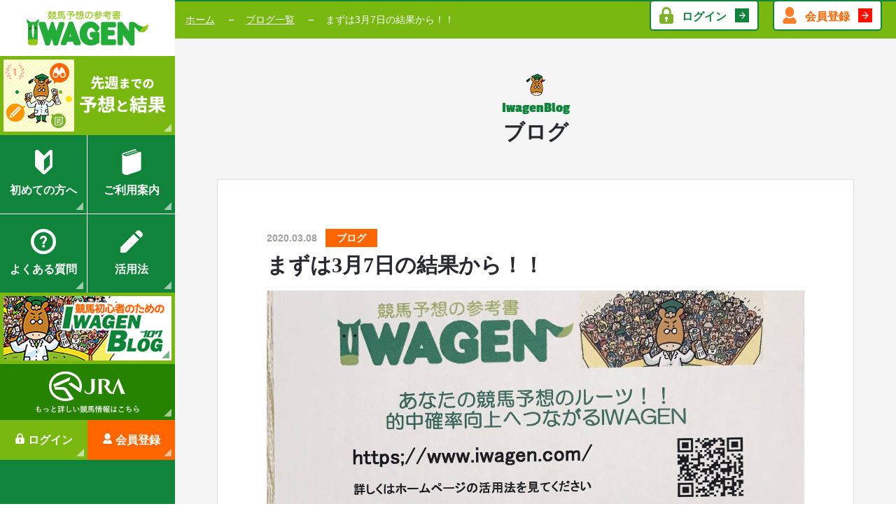

--- FILE ---
content_type: text/html; charset=UTF-8
request_url: https://www.iwagen.com/blog/3385/
body_size: 3894
content:
<!doctype html>
<html lang="ja">
<head>
<meta charset="utf-8">
<meta name="format-detection" content="telephone=no">
<link href="//maxcdn.bootstrapcdn.com/font-awesome/4.7.0/css/font-awesome.min.css" rel="stylesheet">
<link href="//cdnjs.cloudflare.com/ajax/libs/drawer/3.2.2/css/drawer.min.css" rel="stylesheet">
<link href="https://www.iwagen.com/CSS/reset.css" rel="stylesheet" type="text/css">
<link href="https://www.iwagen.com/CSS/base.css" rel="stylesheet" type="text/css">
<link href="https://www.iwagen.com/CSS/common.css" rel="stylesheet" type="text/css">
<link href="https://www.iwagen.com/CSS/page.css" rel="stylesheet" type="text/css">
<link href="https://www.iwagen.com/CSS/page_sp.css" rel="stylesheet" type="text/css">
<title>まずは3月7日の結果から！！ | ブログ一覧 | 競馬予想の参考書 IWAGEN</title>
<meta name="description" content="「競馬予想の参考書 IWAGEN」のまずは3月7日の結果から！！ページです。初めての人も、ごぶさたな人も、毎週行ってる人も、競馬はゆるく楽しんでもらえるように、良質な競馬データや初心者向けの情報を提供しています。競馬を楽しむ、ワクワクする週末。今度の週末は、競馬場に行こう。">
<meta property="og:title" content="競馬予想の参考書 IWAGEN" />
<meta property="og:type" content="website" />
<meta property="og:url" content="https://www.iwagen.com/" />
<meta property="og:image" content="https://www.iwagen.com/Images/common/iwagen-ogp.jpg" />
<meta property="og:site_name"  content="競馬予想の参考書 IWAGEN" />
<meta property="og:description" content="競馬情報・競馬予想の「IWAGEN」です。初めての人も、ごぶさたな人も、毎週行ってる人も、競馬はゆるく楽しんでもらえるように、良質な競馬データや初心者向けの情報を提供しています。競馬を楽しむ、ワクワクする週末。今度の週末は、競馬場に行こう。" />
<script src="//ajax.googleapis.com/ajax/libs/jquery/3.3.1/jquery.min.js"></script>
<link rel="apple-touch-icon" sizes="180x180" href="https://www.iwagen.com/favicon/favicon/apple-touch-icon.png">
<link rel="icon" type="image/png" sizes="32x32" href="https://www.iwagen.com/favicon/favicon-32x32.png">
<link rel="icon" type="image/png" sizes="16x16" href="https://www.iwagen.com/favicon/favicon-16x16.png">
<link rel="manifest" href="https://www.iwagen.com/favicon/site.webmanifest">
<link rel="mask-icon" href="https://www.iwagen.com/favicon/safari-pinned-tab.svg" color="#60ba35">
<meta name="msapplication-TileColor" content="#60ba35">
<meta name="theme-color" content="#ffffff">
<!-- Global site tag (gtag.js) - Google Analytics -->
<script async src="https://www.googletagmanager.com/gtag/js?id=UA-130360524-1"></script>
<script>
  window.dataLayer = window.dataLayer || [];
  function gtag(){dataLayer.push(arguments);}
  gtag('js', new Date());

  gtag('config', 'UA-130360524-1');
</script>
<link rel='dns-prefetch' href='//s.w.org' />
<link rel='stylesheet' id='swpm.common-css'  href='https://www.iwagen.com/wp/wp-content/plugins/simple-membership/css/swpm.common.css' type='text/css' media='all' />
<script type='text/javascript' src='https://www.iwagen.com/wp/wp-includes/js/jquery/jquery.js'></script>
<script type='text/javascript' src='https://www.iwagen.com/wp/wp-includes/js/jquery/jquery-migrate.min.js'></script>
<link rel='https://api.w.org/' href='https://www.iwagen.com/wp-json/' />
<link rel="alternate" type="application/json+oembed" href="https://www.iwagen.com/wp-json/oembed/1.0/embed?url=https%3A%2F%2Fwww.iwagen.com%2Fblog%2F3385%2F" />
<link rel="alternate" type="text/xml+oembed" href="https://www.iwagen.com/wp-json/oembed/1.0/embed?url=https%3A%2F%2Fwww.iwagen.com%2Fblog%2F3385%2F&#038;format=xml" />
</head>
<body id="blog" class="under">
<div class="drawer drawer--right">
<div id="layout">
<!-- =============================== HEADER =============================== -->
<header id="header">
<div class="hdr_logo">
  <h1><a href="https://www.iwagen.com/"><img src="https://www.iwagen.com/Images/common/hdr_logo.png" alt="競馬予想の参考書 IWAGEN"></a></h1>
</div>
<!-- =============================== SP HAMBURGER NAVIGATION =============================== -->
<div id="hdr_sp">
  <div class="login_box">
    <a href="https://www.iwagen.com/membership_login/">
      <img src="https://www.iwagen.com/Images/common/icon_login03.png" alt="ログインアイコン">
      <span class="menu_text">ログイン</span>
    </a>
  </div>
  <div class="member_box">
    <a href="https://www.iwagen.com/membership_registration/">
      <img src="https://www.iwagen.com/Images/common/icon_member03.png" alt="メンバーアイコン">
      <span class="menu_text">会員登録</span>
    </a>
  </div>
  <div id="menu_btn" class="drawer-toggle drawer-hamburger">
    <div class="b1"></div>
    <div class="b2"></div>
    <div class="b3"></div>
    <span class="menu_text">メニュー</span>
  </div>
</div>
<!-- =============================== PC HEADER =============================== -->
<div id="hdr_pc">
  <div class="hdr_inner">
    <div class="navbox_01 link_arrow_01">
      <a href="https://www.iwagen.com/race/"><img src="https://www.iwagen.com/Images/common/side_img01.png" alt="先週までの予想と結果"></a>
    </div>
    <ul class="navbox_02 cf">
      <li class="navi_01 link_arrow_01"><a href="https://www.iwagen.com/beginner/">初めての方へ</a></li>
      <li class="navi_02 link_arrow_01"><a href="https://www.iwagen.com/guide/">ご利用案内</a></li>
      <li class="navi_03 link_arrow_01"><a href="https://www.iwagen.com/faq/">よくある質問</a></li>
      <li class="navi_04 link_arrow_01"><a href="https://www.iwagen.com/application/">活用法</a></li>
    </ul>
    <div class="navbox_03 link_arrow_01">
      <a href="https://www.iwagen.com/blog/"><img src="https://www.iwagen.com/Images/common/side_img06.jpg" alt="競馬初心者のためのIWAGEN BLOG"></a>
    </div>
<!--     <ul class="navbox_04 cf">
      <li class="navi_01"><a href="##"><img src="https://www.iwagen.com/Images/common/side_img07.png" alt="LINE"></a></li>
      <li class="navi_02"><a href="##"><img src="https://www.iwagen.com/Images/common/side_img08.png" alt="Twitter"></a></li>
      <li class="navi_03"><a href="##"><img src="https://www.iwagen.com/Images/common/side_img09.png" alt="FaceBook"></a></li>
    </ul> -->
    <div class="navbox_05 link_arrow_01">
      <a href="http://www.jra.go.jp/" target="_blank"><img src="https://www.iwagen.com/Images/common/side_img10.png" alt="JRA もっと詳しい競馬情報はこちら"></a>
    </div>
    <ul class="navbox_06 cf">
      <li class="navi_01 link_arrow_01"><a href="https://www.iwagen.com/membership_login/">ログイン</a></li>
      <li class="navi_02 link_arrow_01"><a href="https://www.iwagen.com/membership_registration/">会員登録</a></li>
    </ul>
  </div>
</div>
</header>
<nav class="drawer-nav">
  <div class="drawer-menu">
    <ul>
      <li><a href="https://www.iwagen.com/">ホーム</a></li>
      <li><a href="https://www.iwagen.com/race/">開催レース予想</a></li>
      <li><a href="https://www.iwagen.com/blog/">IWAGEN BLOG</a></li>
      <li><a href="https://www.iwagen.com/beginner/">初めての方へ</a></li>
      <li><a href="https://www.iwagen.com/guide/">ご利用案内</a></li>
      <li><a href="https://www.iwagen.com/application/">活用法</a></li>
      <li><a href="https://www.iwagen.com/faq/">よくあるご質問</a></li>
      <li><a href="https://www.iwagen.com/outline/">運営団体</a></li>
      <li><a href="https://www.iwagen.com/agreement/">利用規約</a></li>
      <li><a href="https://www.iwagen.com/law/">特定商取引法に基づく表記</a></li>
      <li><a href="https://www.iwagen.com/contact/">お問い合わせ</a></li>
      <li><a href="https://www.iwagen.com/privacypolicy/">プライバシーポリシー</a></li>
      <li><a href="https://www.iwagen.com/sitemap/">サイトマップ</a></li>
    </ul>
  </div>
</nav>
<div id="main_cts"><div id="page_header">
  <div id="breadcrumb">
    <ul class="breadcrumb_list ov" itemscope itemtype="http://data-vocabulary.org/Breadcrumb">
      <li><a href="https://www.iwagen.com/" itemprop="url"><span itemprop="title">ホーム</span></a></li>
      <li><a href="https://www.iwagen.com/blog/" itemprop="url"><span itemprop="title">ブログ一覧</span></a></li>
      <li itemprop="title">まずは3月7日の結果から！！</li>
    </ul>
  </div>
  <ul id="info_list" class="cf">
    <li class="navi_01"><a href="https://www.iwagen.com/membership_login/">ログイン</a></li>
    <li class="navi_02"><a href="https://www.iwagen.com/membership_registration/">会員登録</a></li>
  </ul>
</div>

<div id="contents" class="cf">
<div id="blog_single">
<section id="sec_01">
  <div class="sec_inner">
    <div class="ttl_box_01">
      <div class="ttl_txt"><span class="eng">IwagenBlog</span><h2 class="jpn">ブログ</h2></div>
    </div>
    <div class="box">
         <div class="wrapp">
            <div class="date">2020.03.08</div>
                <div class="badge">ブログ</div>
            </div>
            <div class="ttl">まずは3月7日の結果から！！</div>
            <div class="txtBox">
                <div class="imgArea">
<img src="https://www.iwagen.com/wp/wp-content/uploads/2020/03/37.jpg" class="ofi">                </div>
<p>IWAGEN式とは例えば１６頭立てのレースでも６頭に絞り、そのうち上位２頭から１頭を選び<br />
残り５頭を自分に合った馬券に合わせて、購入するだけ！！！<br />
選んだ１頭（軸馬）を複勝購入でもいいし、軸馬から２～３頭にワイド馬券でもいいし、<br />
私のオススメ馬券のように、軸馬から残り５頭の中から２頭を選び、３番手に５頭を選べば<br />
３連複フォーメイション馬券で１１点。３連単マルチで６６点。という買い方もあります。<br />
馬券購入は資金や皆様の馬券スタイルで決めてもらってかまいません。<br />
ようは、上位２頭から軸馬を選び、残り５頭から皆様のスタイルに合わせた馬券を購入するだけ。<br />
これで一目でＩＷＡＧＥＮの情報の質がわかってもらえると思います。</p>
<p>まずは３月７日の結果</p>
<p>阪神　　６Ｒ　　１，４　　３着４番　１５０円<br />
　　　　７Ｒ　　５，８　　－－－<br />
　　　　８Ｒ　　５，４　　２着５番　１８０円<br />
中山　　５Ｒ　　１，２　　３着１番　１４０円<br />
　　　１０Ｒ　１０，６　　３着１０番　１２０円</p>
<p>３月８日</p>
<p>阪神　　３Ｒ　　１３，７<br />
　　　　５Ｒ　　１６，６<br />
　　　　７Ｒ　　１０，３</p>
<p>中山　　２Ｒ　　８，２<br />
　　　　６Ｒ　　７，８</p>
            </div>
			<div class="members_link"><a href="https://www.iwagen.com/membership_registration/">会員登録はこちら</a></div>
                        <ul class="navi_list"><li class="next"><a href="https://www.iwagen.com/blog/3382/" rel="prev"><&nbsp;PREV</a></li>
                <li class="to_blog"><a href="https://www.iwagen.com/blog/">ブログ 一覧</a></li>
                <li class="before"><a href="https://www.iwagen.com/blog/3400/" rel="next">NEXT&nbsp;></a></li>
            </ul>
			        </div>
    </div>
</section>
<section id="sec_02">
    <div class="sec_inner">
      <h3>同じカテゴリーの記事</h3>
      <ul class="item_list">
      <li>
        <a href="https://www.iwagen.com/blog/10683/">
          <div class="date_box"><span class="date">02/22</span><span class="week">Sat</span></div>
          <div class="img_box">    <img src="https://www.iwagen.com/Images/common/noimage.jpg" alt="no image" class="ofi">
</div>
          <div class="txt_box">
            <div class="badge">ブログ</div>
            <h4>２月２３日。Ｓ評価軸馬の選出方法がさらなる進化を遂げる。</h4>
            <div class="link_btn"><span>詳しく見る</span></div>
          </div>
        </a>
      </li>
      <li>
        <a href="https://www.iwagen.com/blog/10675/">
          <div class="date_box"><span class="date">02/21</span><span class="week">Fri</span></div>
          <div class="img_box">    <img src="https://www.iwagen.com/Images/common/noimage.jpg" alt="no image" class="ofi">
</div>
          <div class="txt_box">
            <div class="badge">ブログ</div>
            <h4>２月２２日。Ｓ評価軸馬の選出方法がさらなる進化を遂げる。</h4>
            <div class="link_btn"><span>詳しく見る</span></div>
          </div>
        </a>
      </li>
      <li>
        <a href="https://www.iwagen.com/blog/10639/">
          <div class="date_box"><span class="date">02/08</span><span class="week">Sat</span></div>
          <div class="img_box">    <img src="https://www.iwagen.com/Images/common/noimage.jpg" alt="no image" class="ofi">
</div>
          <div class="txt_box">
            <div class="badge">ブログ</div>
            <h4>２月９日。Ｓ評価軸馬の選出方法がさらなる進化を遂げる。</h4>
            <div class="link_btn"><span>詳しく見る</span></div>
          </div>
        </a>
      </li>
      </ul>
    </div>
</section>
</div>
</div><!--　=============================== contents end ===============================　-->

<footer id="footer">
  <div class="ftr_navi">
    <ul class="cf">
      <li><a href="https://www.iwagen.com/outline/">運営団体</a></li>
      <li><a href="https://www.iwagen.com/agreement/">利用規約</a></li>
      <li><a href="https://www.iwagen.com/law/">特定商取引法に基づく表記</a></li>
      <li><a href="https://www.iwagen.com/contact">お問い合わせ</a></li>
      <li><a href="https://www.iwagen.com/privacypolicy/">プライバシーポリシー</a></li>
      <li><a href="https://www.iwagen.com/sitemap/">サイトマップ</a></li>
    </ul>
  </div>
  <div class="ftr_box">
    <div class="ftr_logo"><a href="https://www.iwagen.com/"><img src="https://www.iwagen.com/Images/common/ftr_logo.png" alt="HORSIE（ホーシー）"></a></div>
    <div class="copyright">Copyright© ALL RIGHTS RESERVED.</div>
  </div>
</footer>
</div><!--　=============================== main_cts end ===============================　-->
</div><!--　=============================== layout end ===============================　-->
</div><!--　=============================== drawer end ===============================　-->
<!-- JavaScript -->
<script src="https://www.iwagen.com/JS/common.js"></script>
<script src="//cdnjs.cloudflare.com/ajax/libs/iScroll/5.2.0/iscroll.min.js"></script>
<script src="//cdnjs.cloudflare.com/ajax/libs/drawer/3.2.2/js/drawer.min.js"></script>
<script>
jQuery(function($) {
  $(".drawer").drawer();
});
</script>
<script type='text/javascript' src='https://www.iwagen.com/wp/wp-includes/js/wp-embed.min.js'></script>
</body>
</html>

--- FILE ---
content_type: text/css
request_url: https://www.iwagen.com/CSS/common.css
body_size: 2530
content:
@charset "utf-8";
/*--------------------------------------------
   BASE
--------------------------------------------*/
@font-face {
  font-family: 'Noto Sans CJK JP Subset';
  font-style: normal;
  font-weight: 400;
  src: local(Noto Sans CJK JP),
       local(NotoSansCJKjp-Regular),
       local(NotoSansJP-Regular),
       url(../fonts/NotoSansCJKjp-Regular.woff2) format(woff2),
       url(../fonts/NotoSansCJKjp-Regular.woff) format(woff),
       url(../fonts/NotoSansCJKjp-Regular.ttf) format(truetype);
}
@font-face {
  font-family: 'Noto Sans CJK JP Subset';
  font-style: normal;
  font-weight: 700;
  src: local(Noto Sans CJK JP),
       local(NotoSansCJKjp-Bold),
       local(NotoSansJP-Bold),
       url(../fonts/NotoSansCJKjp-Bold.woff2) format(woff2),
       url(../fonts/NotoSansCJKjp-Bold.woff) format(woff),
       url(../fonts/NotoSansCJKjp-Bold.ttf) format(truetype);
}
@font-face {
  font-family: 'PassionOne-Regular';
  src: url(../fonts/PassionOne-Regular.otf);
}
@font-face {
  font-family: 'PassionOne-Bold';
  src: url(../fonts/PassionOne-Bold.otf);
}
@font-face {
  font-family: 'PassionOne-Black';
  src: url(../fonts/PassionOne-Black.otf);
}
body, html, input, select, textarea {
  font-family: "游ゴシック","YuGothic", "游ゴシック体","Hiragino Sans", 'ヒラギノ角ゴ ProN W3', Hiragino Kaku Gothic Pro, Hiragino Kaku Gothic ProN, Arial,"メイリオ", Meiryo,  "ＭＳ Ｐゴシック", "MS PGothic", sans-serif;
  font-weight: 500;
}
body {
/*  min-width: 1200px;*/
  width: 100%;
  color: #272b31;
  font-size: 14px;
  line-height: 1.7;
  background: #fff;
}
a {
  color: #60BA35;
  text-decoration: none;
}
@media screen and (min-width : 768px) {
.over:hover {
  opacity: 0.6;
}
}
.ios .over:hover,
.ios .over:active,
.ios .over:link,
.ios .over:visited,
.ios .over::focus {
  opacity: 1;
}
table {
  width: 100%;
}
@media screen and (min-width : 768px) {
.for_sp {
  display: none;
}
}

/*--------------------------------------------
  GLOBAL CSS
--------------------------------------------*/
.sec_inner,
.link_inner {
  width: 100%;
  max-width: 1220px;
  padding: 0 60px;
  margin: 0 auto;
}
@media screen and (min-width: 1500px) {
.sec_inner,
.link_inner {
  max-width: 1500px;
}
}
.link_arrow_01 {
  position: relative;
}
.link_arrow_01:after {
  display: block;
  content: '';
  width: 11px;
  height: 11px;
  background: url(../Images/common/link_arrow01.png) no-repeat;
  position: absolute;
  bottom: 5px;
  right: 5px;
}
.btn_01 {
  text-align: center;
}
.btn_01 a {
  display: inline-block;
  width: 380px;
  height: 44px;
  color: #fff;
  font-size: 16px;
  font-weight: bold;
  line-height: 44px;
  background: #10843a;
  border: 1px solid #10843a;
  transition: .4s;
}
@media screen and (min-width : 768px) {
.btn_01 a:hover {
  background: inherit;
  color: #10843a;
}
}
.ofi {
  object-fit: cover;
  object-position: 50% 50%;
  font-family: 'object-fit: cover; object-position: 50% 50%;'
}
.ttl_box_01 {
  text-align: center;
  margin-bottom: 50px;
}
.ttl_box_01 .ttl_txt {
  display: inline-block;
}
.ttl_box_01 .ttl_txt:before {
  display: inline-block;
  content: '';
  width: 28px;
  height: 32px;
  background: url(../Images/common/icon_iwagen.png) no-repeat center center;
}
.ttl_box_01 .ttl_txt .eng {
  display: block;
  color: #10843a;
  font-family: 'PassionOne-Bold';
  font-size: 20px;
  line-height: 1;
  margin-bottom: 10px;
}
.ttl_box_01 .ttl_txt .jpn {
  font-family: 'Noto Sans CJK JP Subset';
  font-size: 30px;
  font-weight: bold;
  line-height: 1;
}
.ttl_txt_01 {
  width: 160px;
  height: 160px;
  text-align: center;
  background: #fff;
  padding-top: 55px;
}
.ttl_txt_01:after {
  display: block;
  content: '';
  width: 21px;
  height: 22px;
  position: absolute;
  bottom: 5px;
  right: 5px;
}
.ttl_txt_01 .eng {
  display: block;
  color: #272b31;
  font-family: 'PassionOne-Bold';
  font-size: 16px;
  line-height: 1;
  margin-bottom: 10px;
}
.ttl_txt_01 .jpn {
  color: #272b31;
  font-family: 'Noto Sans CJK JP Subset';
  font-size: 22px;
  font-weight: bold;
  line-height: 1.2;
}
.ttl_01 {
  font-family: 'Noto Sans CJK JP Subset';
  font-size: 24px;
  line-height: 1.4;
  padding: 0 0 0 27px;
  margin-bottom: 20px;
  position: relative;
}
.ttl_01:before {
  content: '';
  position: absolute;
  top: 0;
  left: 3px;
  width: 5px;
  height: 100%;
  background-color: #78b811;
  border-radius: 5px;
}
.ttl_01:after {
  content: '';
  position: absolute;
  top: 0;
  left: 12px;
  width: 5px;
  height: 100%;
  background-color: #10843a;
  border-radius: 5px;
}
.red_text {
  color: #f93434;
}
.badge {
  background: #f60;
  display: inline-block;
  color: #fff;
  font-weight: bold;
  line-height: 1;
  padding: 6px 16px;
  margin-bottom: 5px;
}

/*--------------------------------------------
  HEADER
--------------------------------------------*/
#header {
  position: fixed;
  width: 250px;
  height: 100%;
  background: #10843a;
  z-index: 100;
}
@media screen and (min-width : 1201px) {
#header #hdr_sp {
  display: none;
}
}
#header .hdr_logo {
  background: #fff;
}
#header .hdr_logo a {
  display: block;
  text-align: center;
  padding: 15px 0;
}
#header .hdr_logo img {
  width: auto;
  height: 50px;
}
@media screen and (min-width : 768px) {
#header .hdr_logo a:hover {
  opacity: 0.7;
}
}
#header .navbox_01 {
  background: #78b811;
}
#header .navbox_01 a {
  display: block;
  padding: 5px;
}
@media screen and (min-width : 768px) {
#header .navbox_01 a:hover {
  opacity: 0.7;
}
}
#header .navbox_02 li {
  float: left;
  width: 50%;
}
#header .navbox_02 li:nth-child(2n+1) {
  border-right: 1px solid #fff;
}
#header .navbox_02 li:nth-child(n+3) {
  border-top: 1px solid #fff;
}
#header .navbox_02 li a {
  display: block;
  color: #fff;
  font-family: 'Noto Sans CJK JP Subset';
  font-size: 16px;
  font-weight: bold;
  text-align: center;
  padding: 20px 0;
  position: relative;
}
#header .navbox_02 li a:before {
  display: block;
  content: '';
  width: 36px;
  height: 37px;
  margin: 0 auto 8px;
}
#header .navbox_02 li.navi_01 a:before {
  background: url(../Images/common/side_img02.png) no-repeat center center;
}
#header .navbox_02 li.navi_02 a:before {
  background: url(../Images/common/side_img03.png) no-repeat center center;
}
#header .navbox_02 li.navi_03 a:before {
  background: url(../Images/common/side_img04.png) no-repeat center center;
}
#header .navbox_02 li.navi_04 a:before {
  background: url(../Images/common/side_img11.png) no-repeat center center;
}
@media screen and (min-width : 768px) {
#header .navbox_02 li a:hover {
  opacity: 0.7;
}
}
#header .navbox_03 {
  background: #78b811;
}
#header .navbox_03.link_arrow_01:after {
  background: url(../Images/common/link_arrow02.png) no-repeat;
  bottom: 8px;
  right: 8px;
}
#header .navbox_03 a {
  display: block;
  text-align: center;
  padding: 5px;
}
@media screen and (min-width : 768px) {
#header .navbox_03 a:hover {
  opacity: 0.7;
}
}
#header .navbox_04 {
  background: #fff;
}
#header .navbox_04 li {
  float: left;
  width: 33.3%;
  border-right: 1px solid #cddbe2;
}
#header .navbox_04 li:last-child {
  border-right: none;
}
#header .navbox_04 li a {
  display: block;
  text-align: center;
  padding: 10px 0;
}
@media screen and (min-width : 768px) {
#header .navbox_04 li a:hover {
  opacity: 0.6;
}
}
#header .navbox_05 {
  background: #268300;
}
#header .navbox_05 a {
  display: block;
  text-align: center;
  padding: 10px 0;
}
@media screen and (min-width : 768px) {
#header .navbox_05 a:hover {
  opacity: 0.7;
}
}
#header .navbox_06 li {
  float: left;
  width: 50%;
}
#header .navbox_06 li.navi_01 {
  background: #78b811;
}
#header .navbox_06 li.navi_02 {
  background: #ff6600;
}
#header .navbox_06 li a {
  display: block;
  color: #fff;
  font-family: 'Noto Sans CJK JP Subset';
  font-size: 16px;
  font-weight: bold;
  text-align: center;
  padding: 15px 0;
}
#header .navbox_06 li a:before {
  display: inline-block;
  content: '';
  width: 13px;
  height: 15px;
  margin-right: 5px;
}
#header .navbox_06 li.navi_01 a:before {
  background: url(../Images/common/icon_login01.png) no-repeat left center;
}
#header .navbox_06 li.navi_02 a:before {
  background: url(../Images/common/icon_member01.png) no-repeat left center;
}
@media screen and (min-width : 768px) {
#header .navbox_06 li a:hover {
  opacity: 0.7;
}
}
.drawer-nav,
.drawer--right .drawer-nav {
  width: 100%;
  height: calc(100% - 60px);
  position: fixed;
  top: 60px;
  right: -100%;
  -webkit-transition: right 1s cubic-bezier(.19,1,.22,1);
  transition: right 1s cubic-bezier(.19,1,.22,1);
  z-index: 99999;
}
/*--------------------------------------------
  main_cts
--------------------------------------------*/
#main_cts {
  margin-left: 250px;
  border-top: 2px solid #10843a;
}

/*--------------------------------------------
  main_cts
--------------------------------------------*/
#contents {
  background: #fff;
}
.under #contents {
  padding: 50px 0;
}

/*--------------------------------------------
  info_list
--------------------------------------------*/
#info_list {
  position: absolute;
  top: -2px;
  right: 20px;
}
#info_list li {
  float: left;
  background: #fff;
  border: 2px solid #10843a;
  border-radius: 5px;
}
#info_list li.navi_01 {
  margin-right: 20px;
}
#info_list li a {
  display: block;
  font-family: 'Noto Sans CJK JP Subset';
  font-size: 16px;
  font-weight: bold;
  line-height: 1;
  text-align: center;
  padding: 8px 12px;
}
#info_list li.navi_01 a {
  color: #10843a;
}
#info_list li.navi_02 a {
  color: #ff6600;
}
@media screen and (min-width : 768px) {
#info_list li a:hover {
  opacity: 0.7;
}
}
#info_list li a:before {
  display: inline-block;
  content: '';
  width: 20px;
  height: 24px;
  margin-right: 12px;
  vertical-align: -5px;
}
#info_list li.navi_01 a:before {
  background: url(../Images/common/icon_login02.png) no-repeat left center;
}
#info_list li.navi_02 a:before {
  background: url(../Images/common/icon_member02.png) no-repeat left center;
}
#info_list li a:after {
  display: inline-block;
  content: '';
  width: 20px;
  height: 20px;
  margin-left: 12px;
  vertical-align: -3px;
}
#info_list li.navi_01 a:after {
  background: url(../Images/common/icon_arrow01.jpg) no-repeat left center;
}
#info_list li.navi_02 a:after {
  background: url(../Images/common/icon_arrow02.jpg) no-repeat left center;
}

/*--------------------------------------------
  mainimge
--------------------------------------------*/
#top #mainimage {
  height: 412px;
  background: url(../Images/top/mainimage.jpg) no-repeat;
  background-size: cover;
  background-position: left center;
  position: relative;
}
#top #mainimage .txt_box {
  color: #272b31;
  font-size: 12px;
  position: absolute;
  top: 10px;
  left: 15px;
}
#top #mainimage .img_box {
  display: none;
}

/*--------------------------------------------
  page_header
--------------------------------------------*/
#page_header {
  background: #78b811;
  position: relative;
}

/*--------------------------------------------
  breadcrumb
--------------------------------------------*/
#breadcrumb {
  padding: 15px 0 15px 15px;
}
#breadcrumb li {
  display: inline-block;
  color: #fff;
  padding-right: 30px;
  padding-left: 10px;
  position: relative;
}
#breadcrumb li:first-child {
  padding-left: 0;
}
#breadcrumb li:last-child {
  padding-right: 0;
}
#breadcrumb li a {
  color: #fff;
  text-decoration: underline;
}
#breadcrumb li a:hover {
  text-decoration: none;
}
#breadcrumb li:before {
  position: absolute;
  content: "－";
  right: 0;
  top: 0;
  font-weight: bold;
}
#breadcrumb li:last-child:before {
  content: none;
}

/*--------------------------------------------
  footer
--------------------------------------------*/
#footer .ftr_navi {
  background: #78b811;
}
#footer .ftr_navi ul {
  font-size: 0;
  text-align: center;
  padding: 15px 0;
}
#footer .ftr_navi li {
  display: inline-block;
}
#footer .ftr_navi li a {
  display: inline-block;
  color: #fff;
  font-size: 14px;
  line-height: 1;
  border-right: 1px solid #fff;
  padding: 0 12px;
}
#footer .ftr_navi li:first-child a {
  padding-left: 0;
}
#footer .ftr_navi li:last-child a {
  border-right: none;
  padding-right: 0;
}
#footer .ftr_navi li a:hover {
  text-decoration: underline;
}
#footer .ftr_box {
  background: #202521;
  padding: 20px 0;
}
#footer .ftr_box .ftr_logo {
  text-align: center;
  margin-bottom: 10px;
}
#footer .ftr_box .ftr_logo a {
  display: inline-block;
}
@media screen and (min-width : 768px) {
#footer .ftr_box .ftr_logo a:hover {
  opacity: 0.75;
}
}
#footer .ftr_box .copyright {
  color: #fff;
  font-size: 12px;
  text-align: center;
}

/*--------------------------------------------
  paypal cancel
--------------------------------------------*/
#paypal_cancel {
  font-size: 16px;
}
#paypal_cancel .txt {
  margin-bottom: 20px;
}
#paypal_cancel .txt a {
  text-decoration: underline;
}
#paypal_cancel .txt a:hover {
  text-decoration: none;
}
#paypal_cancel .paypal_list dt {
  padding-left: 2em;
  margin-bottom: 5px;
}
#paypal_cancel .paypal_list dt .num {
  display: inline-block;
  width: 2em;
  margin-left: -2em;
}
#paypal_cancel .paypal_list dd {
  margin-bottom: 40px;
}
#paypal_cancel .paypal_list dd:last-child {
  margin-bottom: 0;
}
#paypal_cancel .paypal_list dd img {
  max-width: 800px;
  width: 100%;
  height: auto;
  border: 2px solid #ccc;
}

.members_link {
    margin-bottom: 3em;
    text-align: center;
    line-height: 1;
}

.members_link a {
    background: #f60;
    color: #fff;
    padding: 1em 3em;
    font-weight: bold;
}

--- FILE ---
content_type: text/css
request_url: https://www.iwagen.com/CSS/page.css
body_size: 9248
content:
@charset "utf-8";

/*-------------------------------------
  トップページ
--------------------------------------*/
#top .news_block{
  margin-bottom: 60px;
}
#top .news_block h2{
  background: #f60;
  color:  #fff;
  font-size:  20px;
  padding:  .5em 1em;
  line-height:  1;
}
#top .news_block .tArea{
  border:solid 1px #f60;
  background: #fff;
  padding:  1em;
  font-size:  20px;
}

#top .news_block .tArea p{
  font-size:  .8em;
}

#top .news_block .tArea p + p{
  margin-top: .5em;
}
#top .news_block .tArea a:hover{
  color:  #f60;
  text-decoration: underline;
}
#top .news_block.-grn h2{
  background: #10843a;
}
#top .news_block.-grn .tArea{
  border-color: #10843a;
}
#top .news_block.-grn .tArea a{
  color: #f60
}
#top .news_block.-grn .tArea a:hover{
  color: #10843a;
}
#top #sec_01 {
  background: #f7f5ed;
  padding: 60px 0;
}

#top #sec_01 .race_box+.race_box {
  margin-top: 40px;
}

#top #sec_01 .item_list {
  width: 100%;
  display: flex;
  justify-content: flex-start;
  align-items: stretch;
  flex-wrap: wrap;
  margin-bottom: 30px;
}

#top #sec_01 .item_list>li {
  width: 32%;
  margin-right: 2%;
  position: relative;
}

#top #sec_01 .item_list>li:nth-child(3n) {
  margin-right: 0;
}

#top #sec_01 .item_list>li:nth-child(n+4) {
  margin-top: 2%;
}

#top #sec_01 .item_list .place_btn {
  width: 62px;
  height: 62px;
  text-align: center;
  background: url(../Images/common/item_place01.png) no-repeat left center;
  position: absolute;
  top: -15px;
  left: 5px;
  z-index: 2;
}

#top #sec_01 .item_list .img_box {
  position: relative;
  width: 100%;
  padding-top: 100%;
  z-index: 1;
}

#top #sec_01 .item_list .img_box img {
  position: absolute;
  left: 0;
  top: 0;
  width: 100%;
  height: 100%;
  max-width: none;
  max-height: none;
  object-fit: cover;
  object-position: center center;
  font-family: 'object-fit:cover;object-position: center center;';
}

#top #sec_01 .item_list .place_btn span {
  display: inline-block;
  color: #fff;
  font-family: 'Noto Sans CJK JP Subset';
  font-size: 16px;
  font-weight: bold;
  padding-top: 18px;
}

#top #sec_01 .item_list .schedule {
  text-align: center;
  background: #fff;
  padding: 20px 0;
}

#top #sec_01 .item_list .schedule>li:nth-child(n+2) {
  margin-top: 10px;
}

#top #sec_01 .item_list .schedule>li a {
  display: inline-block;
  color: #272b31;
  font-size: 17px;
  font-weight: bold;
}

#top #sec_01 .item_list .schedule>li .ttl {
  display: inline-block;
}

#top #sec_01 .item_list .schedule>li .link_btn {
  display: inline-block;
  font-size: 12px;
  font-weight: bold;
  line-height: 1;
  border: 1px solid #272b31;
  padding: 6px;
  vertical-align: top;
}

#top #sec_01 .item_list .schedule>li .link_btn:after {
  display: inline-block;
  content: '';
  width: 3px;
  height: 7px;
  background: url(../Images/common/icon_arrow03.png) no-repeat left center;
  margin-left: 3px;
}

@media screen and (min-width : 768px) {
  #top #sec_01 .item_list .schedule>li a:hover .link_btn {
    color: #fff;
    background: #272b31;
    transition: .3s;
  }

  #top #sec_01 .item_list .schedule>li a:hover .link_btn:after {
    background: url(../Images/common/icon_arrow04.png) no-repeat left center;
  }
}

#top #sec_01 .item_text {
  color: #10843a;
  font-size: 22px;
  font-weight: bold;
  text-align: center;
  margin-bottom: 50px;
}

#top #sec_01 .race_link_btn {
  text-align: center;
}

#top #sec_01 .race_link_btn+.race_link_btn {
  margin-top: 20px;
}

#top #sec_01 .race_link_btn a {
  display: inline-block;
  border: 1px solid #ccc;
  background: #fff;
  padding: 12px 40px;
  position: relative;
  width: 280px;
}

#top #sec_01 .race_link_btn a:after {
  display: inline-block;
  content: '';
  width: 11px;
  height: 11px;
  background: url(../Images/common/link_arrow02.png) no-repeat;
  position: absolute;
  right: 4px;
  bottom: 4px;
}

#top #sec_01 .race_link_btn a span {
  color: #272b31;
  font-size: 16px;
  font-weight: bold;
  line-height: 1;
  position: relative;
}

#top #sec_01 .race_link_btn a span:after {
  position: absolute;
  bottom: -2px;
  left: 0;
  width: 0;
  height: 1px;
  content: "";
  background: #272b31;
  transition: .4s;
}

@media screen and (min-width : 768px) {
  #top #sec_01 .race_link_btn a:hover span:after {
    width: 100%;
  }
}

#top #sec_01 .news_bnr {
  text-align: center;
  margin-top: 3rem;
  transition: 0.3s;
}

#top #sec_01 .news_bnr img {
  max-width: 100%;
}

@media screen and (min-width : 768px) {
  #top #sec_01 .news_bnr:hover {
    opacity: 0.6;
  }
}

#top #sec_02 {
  background: #f5f5f5;
  padding: 60px 0;
}

#top #sec_02 .item_list {
  width: 100%;
  display: flex;
  justify-content: start;
  flex-flow: row wrap;
}

#top #sec_02 .item_list li {
  width: calc((100% - 30px * 2) / 3);
  margin-right: 30px;
  position: relative;
}

@media screen and (min-width : 768px) {
  #top #sec_02 .item_list li:nth-child(3n) {
    margin-right: 0;
  }

  #top #sec_02 .item_list li:nth-child(n+4) {
    margin-top: 30px;
  }
}

#top #sec_02 .item_list li a {
  display: block;
  color: #272b31;
}

@media screen and (min-width : 768px) {
  #top #sec_02 .item_list li a:hover {
    opacity: 0.7;
  }
}

#top #sec_02 .item_list .date_box {
  display: inline-block;
  width: 100px;
  background-image: linear-gradient(-45deg, #108447 25%, #389966 25%, #389966 50%, #108447 50%, #108447 75%, #389966 75%, #389966);
  background-image: -webkit-linear-gradient(-45deg, #108447 25%, #389966 25%, #389966 50%, #108447 50%, #108447 75%, #389966 75%, #389966);
  background-size: 15px 15px;
  text-align: center;
  padding: 15px 0;
  position: absolute;
  top: 0;
  left: 5px;
}

#top #sec_02 .item_list .date_box .date {
  display: block;
  color: #fff;
  font-family: 'PassionOne-Bold';
  font-size: 26px;
  line-height: 1;
  letter-spacing: 0.1em;
}

#top #sec_02 .item_list .date_box .week {
  display: block;
  color: #fffe91;
  font-family: 'PassionOne-Bold';
  font-size: 18px;
  line-height: 1;
  letter-spacing: 0.08em;
  margin-top: 8px;
}

#top #sec_02 .item_list .img_box img {
  width: 100%;
  height: 250px;
}

#top #sec_02 .item_list .txt_box {
  background: #fff;
  padding: 20px;
}

#top #sec_02 .item_list .txt_box h3 {
  font-size: 20px;
  line-height: 1.4;
  margin-bottom: 15px;
}

#top #sec_02 .item_list .txt_box .txt {
  margin-bottom: 15px;
}

#top #sec_02 .item_list .txt_box .link_btn {
  text-align: right;
}

#top #sec_02 .item_list .txt_box .link_btn:after {
  display: inline-block;
  content: '';
  width: 11px;
  height: 11px;
  background: url(../Images/common/link_arrow02.png) no-repeat;
  margin-left: 5px;
  vertical-align: -2px;
}

#top #sec_02 .item_list .txt_box .link_btn span {
  color: #10843a;
  font-size: 15px;
  font-weight: bold;
  position: relative;
}

#top #sec_02 .item_list .txt_box .link_btn span:after {
  position: absolute;
  bottom: -2px;
  left: 0;
  width: 0;
  height: 1px;
  content: "";
  background: #10843a;
  transition: .4s;
}

@media screen and (min-width : 768px) {
  #top #sec_02 .item_list li a:hover .txt_box .link_btn span:after {
    width: 100%;
  }
}

#top #sec_02 .blog_link_btn {
  text-align: center;
  margin-top: 30px;
}

#top #sec_02 .blog_link_btn a {
  display: inline-block;
  border: 1px solid #ccc;
  background: #fff;
  padding: 12px 60px;
  position: relative;
}

#top #sec_02 .blog_link_btn a:after {
  display: inline-block;
  content: '';
  width: 11px;
  height: 11px;
  background: url(../Images/common/link_arrow02.png) no-repeat;
  position: absolute;
  right: 4px;
  bottom: 4px;
}

#top #sec_02 .blog_link_btn a span {
  color: #272b31;
  font-size: 16px;
  font-weight: bold;
  line-height: 1;
  position: relative;
}

#top #sec_02 .blog_link_btn a span:after {
  position: absolute;
  bottom: -2px;
  left: 0;
  width: 0;
  height: 1px;
  content: "";
  background: #272b31;
  transition: .4s;
}

@media screen and (min-width : 768px) {
  #top #sec_02 .blog_link_btn a:hover span:after {
    width: 100%;
  }
}

#top #sec_03 {
  padding: 60px 0;
}

#top #sec_03 .link_box_01,
#top #sec_03 .link_box_02,
#top #sec_03 .link_box_04 {
  width: 100%;
  height: 210px;
  background-size: cover;
  position: relative;
}

#top #sec_03 .link_box_01 {
  background: url(../Images/top/link_img01.jpg) right center no-repeat;
}

#top #sec_03 .link_box_02 {
  background: url(../Images/top/link_img02.jpg) right center no-repeat;
}

#top #sec_03 .link_box_04 {
  background: url(../Images/top/link_img05.jpg) right center no-repeat;
}

#top #sec_03 .link_box_00,
#top #sec_03 .link_box_01,
#top #sec_03 .link_box_02,
#top #sec_03 .link_box_04 {
  margin-bottom: 30px;
}

#top #sec_03 .link_box_00 a,
#top #sec_03 .link_box_01 a,
#top #sec_03 .link_box_02 a,
#top #sec_03 .link_box_04 a {
  display: block;
  width: 100%;
  height: 100%;
  transition: 0.4s;
}

@media screen and (min-width : 768px) {

  #top #sec_03 .link_box_00 a:hover{
    opacity: .5;
  }
  #top #sec_03 .link_box_01 a:hover,
  #top #sec_03 .link_box_02 a:hover,
  #top #sec_03 .link_box_04 a:hover {
    background: rgba(255, 255, 255, 0.3);
  }
}

#top #sec_03 .link_box_01 .ttl_txt_01 {
  position: absolute;
  top: 25px;
  left: 25px;
  padding-top: 40px;
}

#top #sec_03 .link_box_01 .ttl_txt_01:after {
  background: url(../Images/common/link_arrow03.png) no-repeat;
}

#top #sec_03 .link_box_01 .ttl_txt_01 .eng {
  color: #5798f2;
}

#top #sec_03 .link_box_01 .ttl_txt_01 .jpn {
  color: #3582ed;
}

#top #sec_03 .link_box_02 .ttl_txt_01 {
  position: absolute;
  top: 25px;
  right: 25px;
}

#top #sec_03 .link_box_02 .ttl_txt_01:after {
  background: url(../Images/common/link_arrow04.png) no-repeat;
}

#top #sec_03 .link_box_02 .ttl_txt_01 .eng {
  color: #f76171;
}

#top #sec_03 .link_box_02 .ttl_txt_01 .jpn {
  color: #f76171;
}

#top #sec_03 .link_box_04 .ttl_txt_01 {
  position: absolute;
  top: 25px;
  left: 25px;
}

#top #sec_03 .link_box_04 .ttl_txt_01:after {
  background: url(../Images/common/link_arrow07.png) no-repeat;
}

#top #sec_03 .link_box_04 .ttl_txt_01 .eng {
  color: #23AC38;
}

#top #sec_03 .link_box_04 .ttl_txt_01 .jpn {
  color: #23AC38;
}

#top #sec_03 .link_box_03 {
  width: 100%;
  display: flex;
  justify-content: space-between;
}

#top #sec_03 .link_box_03 li {
  width: calc((100% - 30px)/ 2);
  height: 210px;
  background-size: cover;
  position: relative;
}

#top #sec_03 .link_box_03 li:nth-child(1) {
  background: url(../Images/top/link_img03.jpg) center center no-repeat;
}

#top #sec_03 .link_box_03 li:nth-child(2) {
  background: url(../Images/top/link_img04.jpg) center center no-repeat;
}

#top #sec_03 .link_box_03 li a {
  display: block;
  width: 100%;
  height: 100%;
  transition: 0.4s;
}

@media screen and (min-width : 768px) {
  #top #sec_03 .link_box_03 li a:hover {
    background: rgba(255, 255, 255, 0.3);
  }
}

#top #sec_03 .link_box_03 li:nth-child(1) .ttl_txt_01 {
  position: absolute;
  top: 25px;
  left: 25px;
}

#top #sec_03 .link_box_03 li:nth-child(1) .ttl_txt_01:after {
  background: url(../Images/common/link_arrow05.png) no-repeat;
}

#top #sec_03 .link_box_03 li:nth-child(1) .ttl_txt_01 .eng {
  color: #ffc900;
}

#top #sec_03 .link_box_03 li:nth-child(1) .ttl_txt_01 .jpn {
  color: #e4b400;
}

#top #sec_03 .link_box_03 li:nth-child(2) .ttl_txt_01 {
  position: absolute;
  top: 25px;
  right: 25px;
}

#top #sec_03 .link_box_03 li:nth-child(2) .ttl_txt_01:after {
  background: url(../Images/common/link_arrow06.png) no-repeat;
}

#top #sec_03 .link_box_03 li:nth-child(2) .ttl_txt_01 .eng {
  color: #ff6600;
}

#top #sec_03 .link_box_03 li:nth-child(2) .ttl_txt_01 .jpn {
  color: #ff6600;
}

/*-------------------------------------
  ログイン
--------------------------------------*/
#membership_login .swpm-login-action-msg {
  text-align: center;
  margin-bottom: 15px;
}

#membership_login .swpm-login-action-msg .swpm-login-widget-action-msg {
  color: #f93434;
  font-size: 16px;
  line-height: 1;
}

#membership_login .swpm-login-widget-form {
  width: 380px;
  margin: 0 auto;
}

#membership_login #swpm-login-form .swpm-username-label {
  font-size: 16px;
  line-height: 1;
  margin-bottom: 5px;
}

#membership_login #swpm-login-form .swpm-username-input {
  margin-bottom: 15px;
}

#membership_login #swpm-login-form .swpm-username-input input {
  width: 100%;
  font-size: 16px;
  border: 1px solid #ccc;
  padding: 5px 10px;
}

#membership_login #swpm-login-form .swpm-password-label {
  font-size: 16px;
  line-height: 1;
  margin-bottom: 5px;
}

#membership_login #swpm-login-form .swpm-password-input input {
  width: 100%;
  font-size: 16px;
  border: 1px solid #ccc;
  padding: 4px 10px;
}

#membership_login #swpm-login-form .swpm-remember-me {
  text-align: right;
  line-height: 18px;
  margin-bottom: 20px;
}

#membership_login #swpm-login-form .swpm-remember-me .swpm-remember-checkbox input[type="checkbox"] {
  display: inline-block;
  width: 1.1em;
  margin: 0;
  height: 14px;
  vertical-align: -2px;
}

#membership_login #swpm-login-form .swpm-remember-me .swpm-rember-label {
  font-size: 14px;
}

#membership_login #swpm-login-form .swpm-login-submit {
  text-align: center;
  margin-bottom: 25px;
}

#membership_login #swpm-login-form .swpm-login-submit .swpm-login-form-submit {
  width: 100%;
  height: 44px;
  color: #fff;
  font-size: 16px;
  font-weight: bold;
  line-height: 44px;
  -webkit-appearance: none;
  -moz-appearance: none;
  appearance: none;
  border: 1px solid #10843a;
  background: #10843a;
  padding: 0;
  margin: 0 auto;
  outline: none;
  cursor: pointer;
  transition: .4s;
}

#membership_login #swpm-login-form .swpm-login-submit .swpm-login-form-submit:hover {
  color: #10843a;
  background: #fff;
}

#membership_login #swpm-login-form .swpm-forgot-pass-link {
  text-align: center;
  margin-bottom: 5px;
}

#membership_login #swpm-login-form .swpm-forgot-pass-link a {
  display: inline-block;
  font-size: 16px;
  line-height: 1;
}

@media screen and (min-width : 768px) {
  #membership_login #swpm-login-form .swpm-forgot-pass-link a:hover {
    text-decoration: underline;
  }
}

#membership_login #swpm-login-form .swpm-join-us-link {
  text-align: center;
}

#membership_login #swpm-login-form .swpm-join-us-link a {
  display: inline-block;
  font-size: 16px;
  line-height: 1;
}

@media screen and (min-width : 768px) {
  #membership_login #swpm-login-form .swpm-join-us-link a:hover {
    text-decoration: underline;
  }
}

/*-------------------------------------
  パスワードのリセット
--------------------------------------*/
/*-----送信フォーム-----*/
#password_reset #message {
  color: #f93434;
  font-size: 16px;
  text-align: center;
  margin-bottom: 15px;
}

#password_reset .swpm-pw-reset-widget-form {
  width: 380px;
  margin: 0 auto;
}

#password_reset .swpm-pw-reset-widget-form .swpm-pw-reset-email.swpm-margin-top-10 {
  font-size: 16px;
  line-height: 1;
  margin-bottom: 5px;
  margin-top: 0;
}

#password_reset .swpm-pw-reset-widget-form .swpm-pw-reset-email-input.swpm-margin-top-10 {
  margin-top: 0;
  margin-bottom: 20px;
}

#password_reset .swpm-pw-reset-widget-form .swpm-pw-reset-email-input input {
  width: 100%;
  font-size: 16px;
  border: 1px solid #ccc;
  padding: 4px 10px;
}

#password_reset .swpm-pw-reset-widget-form .swpm-pw-reset-submit-button.swpm-margin-top-10 {
  text-align: center;
  margin-top: 0;
}

#password_reset .swpm-pw-reset-widget-form .swpm-pw-reset-submit-button .swpm-pw-reset-submit {
  width: 100%;
  height: 44px;
  color: #fff;
  font-size: 16px;
  font-weight: bold;
  line-height: 44px;
  -webkit-appearance: none;
  -moz-appearance: none;
  appearance: none;
  border: 1px solid #10843a;
  background: #10843a;
  padding: 0;
  margin: 0 auto;
  outline: none;
  cursor: pointer;
  transition: .4s;
}

#password_reset .swpm-pw-reset-widget-form .swpm-pw-reset-submit-button .swpm-pw-reset-submit:hover {
  color: #10843a;
  background: #fff;
}

/*-----送信完了-----*/
#password_reset #message .swpm-reset-pw-success-box {
  font-size: 16px;
  text-align: center;
}

/*-------------------------------------
  会員登録フォーム
--------------------------------------*/
#membership_registration .sec_inner {
  max-width: 1000px;
}

#membership_registration #message {
  color: #f93434;
  font-size: 16px;
  text-align: center;
  margin-bottom: 15px;
}

#membership_registration #swpm-registration-form table {
  width: 100%;
}

#membership_registration #swpm-registration-form table tr {
  border-bottom: 1px solid #dcd8c8;
}

#membership_registration #swpm-registration-form table tr:first-child {
  border-top: 1px solid #dcd8c8;
}

#membership_registration #swpm-registration-form table td.item_text {
  width: 30%;
  font-size: 16px;
  text-align: left;
  padding: 30px 15px;
  vertical-align: middle;
}

#membership_registration #swpm-registration-form table td.item_input {
  width: 70%;
  padding: 30px 15px;
}

#membership_registration #swpm-registration-form table td.item_input input {
  width: 100%;
  font-size: 16px;
  padding: 5px 10px;
  border: 1px solid #ccc;
}

#membership_registration #swpm-registration-form table td.item_input input#user_name,
#membership_registration #swpm-registration-form table td.item_input input#password,
#membership_registration #swpm-registration-form table td.item_input input#password_re,
#membership_registration #swpm-registration-form table td.item_input input#last_name {
  width: 40%;
}

#membership_registration #swpm-registration-form table td.item_input input#email {
  width: 70%;
}

#membership_registration #swpm-registration-form table .swpm-registration-membership-level-row .item_input {
  font-size: 16px;
}

#membership_registration #swpm-registration-form .swpm-registration-submit-section {
  margin-top: 30px;
  text-align: center;
}

#membership_registration #swpm-registration-form .swpm-registration-submit-section .swpm-registration-submit {
  width: 380px;
  height: 44px;
  color: #fff;
  font-size: 16px;
  font-weight: bold;
  line-height: 44px;
  -webkit-appearance: none;
  -moz-appearance: none;
  appearance: none;
  border: 1px solid #10843a;
  background: #10843a;
  padding: 0;
  margin: 0 auto;
  outline: none;
  cursor: pointer;
  transition: .4s;
}

#membership_registration #swpm-registration-form .swpm-registration-submit-section .swpm-registration-submit:hover {
  color: #10843a;
  background: #fff;
}

#membership_registration .notes_list li {
  position: relative;
  padding-left: 1em;
}

#membership_registration .notes_list li:before {
  position: absolute;
  content: "※";
  left: 0;
  top: 0;
}

#membership_registration .notes_list li:nth-child(n+2) {
  margin-top: .25em;
}

#membership_registration .notes_list {
  margin-bottom: 1.5em;
  font-size: 16px;
}

/*-------------------------------------
  有料会員の登録完了
--------------------------------------*/
#membership_thanks .txt_box {
  font-size: 16px;
  text-align: center;
  margin-bottom: 30px;
}

/*-------------------------------------
  有料会員の更新完了
--------------------------------------*/
#membership_update .txt_box {
  font-size: 16px;
  text-align: center;
  margin-bottom: 30px;
}

/*-------------------------------------
  マイページ
--------------------------------------*/
/*-----マイページ編集画面-----*/
#membership_profile .sec_inner {
  max-width: 1000px;
}

#membership_profile #message {
  color: #f93434;
  font-size: 16px;
  text-align: center;
  margin-bottom: 15px;
}

#membership_profile #message .swpm-profile-update-error {
  color: #f93434;
  font-weight: normal;
}

#membership_profile .swpm-edit-profile-form .swpm-edit-text {
  font-size: 16px;
  text-align: center;
  margin-bottom: 30px;
}

#membership_profile .swpm-edit-profile-form .membership_procedure {
  margin-bottom: 30px;
}

#membership_profile .swpm-edit-profile-form .membership_procedure .text {
  font-size: 16px;
  text-align: center;
  margin-bottom: 10px;
}

#membership_profile #swpm-editprofile-form table {
  width: 100%;
}

#membership_profile #swpm-editprofile-form table tr {
  border-bottom: 1px solid #dcd8c8;
}

#membership_profile #swpm-editprofile-form table tr:first-child {
  border-top: 1px solid #dcd8c8;
}

#membership_profile #swpm-editprofile-form table td.item_text {
  width: 30%;
  font-size: 16px;
  text-align: left;
  padding: 30px 15px;
  vertical-align: middle;
}

#membership_profile #swpm-editprofile-form table td.item_input {
  width: 70%;
  padding: 30px 15px;
}

#membership_profile #swpm-editprofile-form table td.item_input input {
  width: 100%;
  font-size: 16px;
  padding: 5px 10px;
  border: 1px solid #ccc;
}

#membership_profile #swpm-editprofile-form table td.item_input input#user_name,
#membership_profile #swpm-editprofile-form table td.item_input input#password,
#membership_profile #swpm-editprofile-form table td.item_input input#password_re,
#membership_profile #swpm-editprofile-form table td.item_input input#last_name {
  width: 40%;
}

#membership_profile #swpm-editprofile-form table td.item_input input#email {
  width: 70%;
}

#membership_profile #swpm-editprofile-form table .swpm-profile-username-row .item_input,
#membership_profile #swpm-editprofile-form table .swpm-profile-membership-level-row .item_input {
  font-size: 16px;
}

#membership_profile #swpm-editprofile-form .swpm-edit-profile-submit-section {
  margin-top: 30px;
  text-align: center;
}

#membership_profile #swpm-editprofile-form .swpm-edit-profile-submit-section .swpm-edit-profile-submit {
  width: 380px;
  height: 44px;
  color: #fff;
  font-size: 16px;
  font-weight: bold;
  line-height: 44px;
  -webkit-appearance: none;
  -moz-appearance: none;
  appearance: none;
  border: 1px solid #10843a;
  background: #10843a;
  padding: 0;
  margin: 0 auto;
  outline: none;
  cursor: pointer;
  transition: .4s;
}

#membership_profile #swpm-editprofile-form .swpm-edit-profile-submit-section .swpm-edit-profile-submit:hover {
  color: #10843a;
  background: #fff;
}

#membership_profile #swpm-editprofile-form .swpm-profile-account-delete-section {
  margin-top: 30px;
}

#membership_profile #swpm-editprofile-form .swpm-profile-account-delete-section a {
  display: inline-block;
  color: #78b811 !important;
}

#membership_profile #swpm-editprofile-form .paypal_delete_btn {
  margin-top: 30px;
  text-align: center;
}

#membership_profile #swpm-editprofile-form .paypal_delete_btn a {
  display: inline-block;
  color: #78b811 !important;
}

/*-----マイページ編集後の再ログインページ-----*/
#membership_profile .swpm-profile-update-success {
  font-size: 20px;
}

#membership_profile #login_box {
  margin-top: 30px;
}

#membership_profile #login_box .login_text {
  font-size: 16px;
  text-align: center;
  margin-bottom: 30px;
}

#membership_profile #login_box .login_btn {
  text-align: center;
}

#membership_profile #login_box .login_btn a {
  display: inline-block;
  color: #fff;
  font-size: 16px;
  font-weight: bold;
  background: #10843a;
  border: 1px solid #10843a;
  padding: 10px 100px;
  transition: .4s;
}

#membership_profile #login_box .login_btn a:hover {
  color: #10843a;
  background: inherit;
}

/*-------------------------------------
  有料会員の登録
--------------------------------------*/
#membership_paypal_charge .sec_inner {
  max-width: 1000px;
}

#membership_paypal_charge .lead {
  font-size: 16px;
  text-align: center;
  margin-bottom: 1em;
}

#membership_paypal_charge .notes{
  text-align: center;
  font-size: 16px;
  margin-bottom: 1.875em;
}
#membership_paypal_charge .notes ul{
  display: inline-block;
  text-align: left;
  line-height: 1.6;
  border:solid 5px #ddd;
  padding: 1.5em 2em;
}
#membership_paypal_charge .notes li{
  position: relative;
  padding-left: 1em;
}
#membership_paypal_charge .notes li:nth-child(n+2){
  margin-top:.5em;
}
#membership_paypal_charge .notes li:before{
  position: absolute;
  content:"";
  width: 1em;
  height: 1em;
  top:.3em;
  left: 0;
  background: #ff6600;
  border-radius: 50%;
  transform:scale(.4);
}
.payment_btn{
  display: flex;
  justify-content: center;
  -ms-align-items: stretch;
  align-items: stretch;
  line-height: 1;
}
.payment_btn >:nth-child(n+2){
  margin-left:30px;
}
.payment_btn button,
.payment_btn button span,
.payment_btn input[type="submit"],
.payment_btn .transfer_btn a{
  background: none;
  outline:none;
  border-radius: 0;
  color: #000;
  border:none;
  line-height: 1;
  font-family: 'メイリオ',sans-serif;
  font-size:18px;
  font-weight: bold;
  padding:0;
  height:auto;
  box-shadow: none;
  text-shadow: none;
}

.payment_btn .credit_btn button span,
.payment_btn .paypal_btn input[type="submit"],
.payment_btn .transfer_btn a{
  display: block;
  text-align: center;
  color:#fff;
  background: #ff6600;
  width: 180px !important;
  padding:1em 0 0.95em;
  border:solid 1px #ff6600;
  cursor: pointer;
}
.payment_btn .transfer_btn a{
  background: #10843a;
  border-color:#10843a;
}
.payment_btn .credit_btn button span:hover,
.payment_btn .paypal_btn input[type="submit"]:hover{
  background: #fff;
  color:#ff6600;
}
.payment_btn .transfer_btn a:hover{
  background: #fff;
  color: #10843a;
}

#membership_paypal_charge .paypal_charge_btn {
  text-align: center;
}

#membership_paypal_charge .paypal_charge_btn .swpm-subscription-button-submit {
  width: 380px !important;
  height: 44px !important;
  color: #fff;
  font-size: 16px;
  font-weight: bold;
  line-height: 44px;
  -webkit-appearance: none;
  -moz-appearance: none;
  appearance: none;
  border: 1px solid #10843a;
  background: #10843a;
  padding: 0;
  margin: 0 auto;
  outline: none;
  cursor: pointer;
  transition: .4s;
}

#membership_paypal_charge .paypal_charge_btn .swpm-subscription-button-submit:hover {
  color: #10843a;
  background: #fff;
}

/*-------------------------------------
  有料会員の更新
--------------------------------------*/
#membership_paypal_update .sec_inner {
  max-width: 1000px;
}

#membership_paypal_update .lead {
  font-size: 16px;
  text-align: center;
  margin-bottom: 1em;
}

#membership_paypal_update .notes{
  text-align: center;
  font-size: 16px;
  margin-bottom: 1.875em;
}
#membership_paypal_update .notes ul{
  display: inline-block;
  text-align: left;
  line-height: 1.6;
  border:solid 5px #ddd;
  padding: 1.5em 2em;
}
#membership_paypal_update .notes li{
  position: relative;
  padding-left: 1em;
}
#membership_paypal_update .notes li:nth-child(n+2){
  margin-top:.5em;
}
#membership_paypal_update .notes li:before{
  position: absolute;
  content:"";
  width: 1em;
  height: 1em;
  top:.3em;
  left: 0;
  background: #ff6600;
  border-radius: 50%;
  transform:scale(.4);
}

#membership_paypal_update .paypal_charge_btn {
  text-align: center;
}

#membership_paypal_update .paypal_charge_btn .swpm-subscription-button-submit {
  width: 380px !important;
  height: 44px !important;
  color: #fff;
  font-size: 16px;
  font-weight: bold;
  line-height: 44px;
  -webkit-appearance: none;
  -moz-appearance: none;
  appearance: none;
  border: 1px solid #10843a;
  background: #10843a;
  padding: 0;
  margin: 0 auto;
  outline: none;
  cursor: pointer;
  transition: .4s;
}

#membership_paypal_update .paypal_charge_btn .swpm-subscription-button-submit:hover {
  color: #10843a;
  background: #fff;
}

/*-------------------------------------
  定期購読（PayPal）の解除
--------------------------------------*/
#membership_paypal_delete .sec_inner {
  max-width: 920px;
}

#membership_paypal_delete .swpm-validate-form {
  font-size: 18px;
  font-weight: bold;
  line-height: 1;
  margin-top: 40px;
}

/*-------------------------------------
  開催レース予想
--------------------------------------*/
/*   一覧   */
#race #race_list .list_wrap .list_01 li {
  width: 100%;
  display: flex;
  justify-content: start;
}

#race #race_list .list_wrap .list_01 .race_date {
  width: 25%;
  color: #fff;
  font-size: 16px;
  font-weight: bold;
  text-align: center;
  border: 1px solid #ccc;
  background: #10843a;
  padding: 8px 12px;
}

#race #race_list .list_wrap .list_01 li:nth-child(n+2) .race_date {
  margin-top: -1px;
}

#race #race_list .list_wrap .list_01 .race_ttl {
  width: 25%;
  font-size: 16px;
  border: 1px solid #ccc;
  border-left: none;
  text-align: center;
  padding: 8px 12px;
}

#race #race_list .list_wrap .list_01 li:nth-child(n+2) .race_ttl {
  margin-top: -1px;
}

#race #race_list .list_wrap .list_01 li:nth-child(odd) .race_ttl {
  background-color: #f5f5f5;
}

#race #race_list .list_wrap .list_01 .race_ttl a {
  display: inline-block;
  color: #10843a;
  position: relative;
}

#race #race_list .list_wrap .list_01 .race_ttl a:after {
  position: absolute;
  bottom: -2px;
  left: 0;
  width: 0;
  height: 1px;
  content: "";
  background: #10843a;
  transition: .6s;
}

#race #race_list .list_wrap .list_01 .race_ttl a:hover:after {
  width: 100%;
}

/*   詳細_有料会員：有効_レース一覧   */
#race #race_single .race_list {
  background: #f5f5f5;
  padding: 20px 0;
  margin-bottom: 50px;
}

#race #race_single .race_list .tabnav,
#race #race_single .tabcontent {
  max-width: 1220px;
  padding: 0 60px;
  margin: 0 auto;
  width: 100%;
}

@media screen and (min-width: 1500px) {

  #race #race_single .race_list .tabnav,
  #race #race_single .tabcontent {
    max-width: 1495px;
  }
}

#race #race_single .race_list .tabnav {
  width: 100%;
  display: flex;
  justify-content: space-between;
}

#race #race_single .race_list .tabnav li {
  width: 7%;
}

#race #race_single .race_list .tabnav li:last-child {
  width: 10%;
}

#race #race_single .race_list li a {
  display: block;
  color: #272b31;
  font-size: 14px;
  font-weight: bold;
  text-align: center;
  border: 1px solid #c4c3ba;
  border-radius: 3px;
  line-height: 1;
  background: #dcdcdc;
  background-image: -moz-linear-gradient(top, #ffffff 0%, #e0e0e0);
  background-image: -webkit-gradient(linear, left top, left bottom, from(#ffffff), to(#e0e0e0));
  box-shadow: 0 1px 0 rgba(196, 195, 186, 1), inset 0 1px 0 rgba(255, 255, 255, 1);
  padding: 14px 0;
}

#race #race_single .race_list li a.active {
  color: #fff;
  background: #10843a;
  border: 1px solid #187c3b;
  box-shadow: 0 1px 0 rgba(16, 132, 58, 1), inset 0 1px 0 #187c3b;
}

/*   詳細_有料会員：有効_レース予想   */
#race #race_single .wakuban1 {
  color: #272b31;
  background: #fff;
  border: 1px solid #d1cec7;
}

#race #race_single .wakuban2 {
  color: #fff;
  background: #272b31;
  border: 1px solid #272b31;
}

#race #race_single .wakuban3 {
  color: #fff;
  background: #dc3c3c;
  border: 1px solid #dc3c3c;
}

#race #race_single .wakuban4 {
  color: #fff;
  background: #2c53a9;
  border: 1px solid #2c53a9;
}

#race #race_single .wakuban5 {
  color: #272b31;
  background: #FFDD00;
  border: 1px solid #FFDD00;
}

#race #race_single .wakuban6 {
  color: #fff;
  background: #10843a;
  border: 1px solid #10843a;
}

#race #race_single .wakuban7 {
  color: #fff;
  background: #ff8800;
  border: 1px solid #ff8800;
}

#race #race_single .wakuban8 {
  color: #fff;
  background: #ec637b;
  border: 1px solid #ec637b;
}

#race #race_single .tabcontent .tab_common .box_01 .text_area {
  float: left;
  width: 48%;
}

#race #race_single .tabcontent .tab_common .box_01 .text_area .ttl_box {
  display: flex;
  justify-content: flex-start;
  align-items: center;
}

#race #race_single .tabcontent .tab_common .box_01 .text_area .ttl_box .race_num {
  color: #fff;
  font-size: 32px;
  font-weight: bold;
  line-height: 1;
  background: #10843a;
  border: 1px solid #187c3b;
  border-radius: 3px;
  padding: 10px 20px;
  margin-right: 20px;
}

#race #race_single .tabcontent .tab_common .box_01 .text_area .ttl_box .race_info .ttl {
  font-size: 26px;
  font-weight: bold;
}

#race #race_single .tabcontent .tab_common .box_01 .text_area .ttl_box .race_info .txt {
  font-size: 16px;
}

#race #race_single .tabcontent .tab_common .box_01 .text_area .single_word_box {
  margin-top: 30px;
}

#race #race_single .tabcontent .tab_common .box_01 .text_area .single_word_box .ttl {
  display: inline-block;
  padding: 0px 30px;
  line-height: 1;
  position: relative;
  margin-bottom: 10px;
}

#race #race_single .tabcontent .tab_common .box_01 .text_area .single_word_box .ttl:before {
  width: 100%;
  content: "";
  border-top: 4px double #10843a;
  position: absolute;
  top: 50%;
  left: 0;
}

#race #race_single .tabcontent .tab_common .box_01 .text_area .single_word_box .ttl .ttl_inner {
  color: #10843a;
  font-size: 22px;
  font-weight: bold;
  background: #fff;
  padding: 0 10px;
  position: relative;
}

#race #race_single .tabcontent .tab_common .box_01 .text_area .single_word_box .single_word {
  font-size: 16px;
}

#race #race_single .tabcontent .tab_common .box_01 .sheet_01 {
  float: right;
  width: 48%;
}

#race #race_single .tabcontent .tab_common .box_01 .sheet_01 caption {
  color: #fff;
  font-size: 18px;
  font-weight: bold;
  line-height: 1;
  text-align: center;
  background: #10843a;
  border: 1px solid #d1cec7;
  border-bottom: 0 none;
  padding: 12px 0;
}

#race #race_single .tabcontent .tab_common .box_01 .sheet_01 td {
  width: 100%;
  font-size: 16px;
  border: 1px solid #d1cec7;
  padding: 10px 20px;
}

#race #race_single .tabcontent .tab_common .box_01 .sheet_01 td .num {
  display: inline-block;
  width: 36px;
  font-weight: bold;
  text-align: center;
  margin-right: 15px;
}

/*   詳細_有料会員：有効_レース結果   */
#race #race_single .tabcontent .tab_common .box_02 {
  margin-top: 50px;
}

#race #race_single .tabcontent .tab_common .box_02 .result_box {
  margin-bottom: 30px;
}

#race #race_single .tabcontent .tab_common .box_02 .result_box .mainList {
  font-size: 12px;
  border: 1px solid #ccc;
  counter-reset: num;
}

#race #race_single .tabcontent .tab_common .box_02 .result_box .mainList img {
  display: none;
}

#race #race_single .tabcontent .tab_common .box_02 .result_box .mainList th {
  color: #fff;
  background: #10843a;
  border: 1px solid #ccc;
}

#race #race_single .tabcontent .tab_common .box_02 .result_box .mainList td {
  text-align: center;
  border: 1px solid #ccc;
  padding: 4px 10px;
}

#race #race_single .tabcontent .tab_common .box_02 .result_box .mainList td.shutsubaCol {
  width: 8%;
  counter-increment: num;
}

#race #race_single .tabcontent .tab_common .box_02 .result_box .mainList td.shutsubaCol:before {
  content: counter(num)"R";
}

#race #race_single .tabcontent .tab_common .box_02 .result_box .mainList td.shutsubaCol a {
  display: none;
}

#race #race_single .tabcontent .tab_common .box_02 .result_box .mainList td.hassouCol {
  width: 10%;
}

#race #race_single .tabcontent .tab_common .box_02 .result_box .mainList td.kyousouCol,
#race #race_single .tabcontent .tab_common .box_02 .result_box .mainList td.kyousouNoteCol {
  width: 38%;
  text-align: left;
}

#race #race_single .tabcontent .tab_common .box_02 .result_box .mainList td.henkouCol {
  width: 8%;
}

#race #race_single .tabcontent .tab_common .box_02 .result_box .mainList td.kyoriCol {
  width: 10%;
}

#race #race_single .tabcontent .tab_common .box_02 .result_box .mainList td.babaCol {
  width: 8%;
}

#race #race_single .tabcontent .tab_common .box_02 .result_box .mainList td.tousuCol {
  width: 8%;
}

#race #race_single .tabcontent .tab_common .box_02 .result_box .mainList td.bataiCol {
  width: 10%;
}

/*   詳細_有料会員：有効_配当   */
#race #race_single .tabcontent .tab_common .box_02 .dividend_box table.haraimodoshiList {
  font-size: 12px;
  border: 1px solid #ccc;
}

#race #race_single .tabcontent .tab_common .box_02 .dividend_box table.haraimodoshiList th {
  border: 1px solid #ccc;
}

#race #race_single .tabcontent .tab_common .box_02 .dividend_box table.haraimodoshiList td {
  border: 1px solid #ccc;
  text-align: center;
}

/*   詳細_有料会員：有効_当日のレース一覧   */
#race #race_single .tabcontent #tab_race .sheet_01 {
  border: 1px solid #ccc;
}

#race #race_single .tabcontent #tab_race .sheet_01 tr:nth-child(odd) {
  background-color: #f5f5f5;
}

#race #race_single .tabcontent #tab_race .sheet_01 th {
  color: #fff;
  text-align: center;
  background: #10843a;
  border: 1px solid #ccc;
  padding: 8px 12px;
}

#race #race_single .tabcontent #tab_race .sheet_01 .th_01 {
  width: 10%;
}

#race #race_single .tabcontent #tab_race .sheet_01 .th_02 {
  width: 15%;
}

#race #race_single .tabcontent #tab_race .sheet_01 .th_03 {
  width: 45%;
}

#race #race_single .tabcontent #tab_race .sheet_01 .th_04 {
  width: 15%;
}

#race #race_single .tabcontent #tab_race .sheet_01 .th_04 {
  width: 15%;
}

#race #race_single .tabcontent #tab_race .sheet_01 td {
  text-align: center;
  border: 1px solid #ccc;
  padding: 8px 12px;
}

#race #race_single .tabcontent #tab_race .sheet_01 .td_01 {
  width: 10%;
}

#race #race_single .tabcontent #tab_race .sheet_01 .td_01 a {
  display: inline-block;
  color: #272b31;
  font-size: 12px;
  font-weight: bold;
  text-align: center;
  border: 1px solid #c4c3ba;
  border-radius: 3px;
  line-height: 1;
  background: #dcdcdc;
  background-image: -moz-linear-gradient(top, #ffffff 0%, #e0e0e0);
  background-image: -webkit-gradient(linear, left top, left bottom, from(#ffffff), to(#e0e0e0));
  box-shadow: 0 1px 0 rgba(196, 195, 186, 1), inset 0 1px 0 rgba(255, 255, 255, 1);
  padding: 10px 22px;
}

#race #race_single .tabcontent #tab_race .sheet_01 .td_02 {
  width: 15%;
}

#race #race_single .tabcontent #tab_race .sheet_01 .td_03 {
  width: 45%;
  text-align: left;
}

#race #race_single .tabcontent #tab_race .sheet_01 .td_04 {
  width: 15%;
}

#race #race_single .tabcontent #tab_race .sheet_01 .td_04 {
  width: 15%;
}

/*   詳細_有料会員：無効   */
#race #race_single_inactive .sec_inner {
  max-width: 1000px;
}

#race #race_single_inactive .status_message {
  color: green;
  font-size: 20px;
  font-weight: bold;
  line-height: 1.4;
  text-align: center;
  margin-bottom: 30px;
}

#race #race_single_inactive .txt_box {
  font-size: 16px;
  text-align: center;
  margin-bottom: 30px;
}

#race #race_single_inactive .txt_box p {
  margin-bottom: 15px;
}

#race #race_single_inactive .txt_box p:last-child {
  margin-bottom: 0;
}

#race #race_single_inactive .btn_list li {
  text-align: center;
  margin-bottom: 30px;
}

#race #race_single_inactive .btn_list li:last-child {
  margin-bottom: 0;
}

#race #race_single_inactive .btn_list li a {
  display: inline-block;
  width: 380px;
  height: 44px;
  color: #fff;
  font-size: 16px;
  font-weight: bold;
  line-height: 44px;
  background: #10843a;
  border: 1px solid #10843a;
  transition: .4s;
}

#race #race_single_inactive .btn_list li a:hover {
  color: #10843a;
  background: inherit;
}

/*   詳細_無料会員   */
#race #race_single_charge .sec_inner {
  max-width: 1000px;
}

#race #race_single_charge .status_message {
  color: green;
  font-size: 20px;
  font-weight: bold;
  line-height: 1.4;
  text-align: center;
  margin-bottom: 30px;
}

#race #race_single_charge .txt_box {
  font-size: 16px;
  text-align: center;
  margin-bottom: 30px;
}

#race #race_single_charge .txt_box p {
  margin-bottom: 15px;
}

#race #race_single_charge .txt_box p:last-child {
  margin-bottom: 0;
}

#race #race_single_charge .btn_list li {
  text-align: center;
  margin-bottom: 30px;
}

#race #race_single_charge .btn_list li:last-child {
  margin-bottom: 0;
}

#race #race_single_charge .btn_list li a {
  display: inline-block;
  width: 380px;
  height: 44px;
  color: #fff;
  font-size: 16px;
  font-weight: bold;
  line-height: 44px;
  background: #10843a;
  border: 1px solid #10843a;
  transition: .4s;
}

#race #race_single_charge .btn_list li a:hover {
  color: #10843a;
  background: inherit;
}

/*-------------------------------------
  ブログ
--------------------------------------*/
/*   ブログ一覧   */
#blog #contents {
  background: #f5f5f5;
}

#blog #blog_list #sec_01 .categoryList {
  width: 100%;
  max-width: 1220px;
  display: flex;
  align-items: center;
  font-family: 'Noto Sans CJK JP Subset';
  font-size: 16px;
  font-weight: bold;
  margin: 0 auto 35px;
}

@media screen and (min-width: 1500px) {
  #blog #blog_list #sec_01 .categoryList {
    max-width: 1500px;
  }
}

#blog #blog_list #sec_01 .categoryList p {
  min-width: 90px;
  border-right: 1px solid #ddd;
  padding: 0 20px 0 0px;
  margin: 0 20px 8px 0;
}

#blog #blog_list #sec_01 .categoryList ul {
  display: flex;
  flex-wrap: wrap;
}

#blog #blog_list #sec_01 .categoryList li {
  margin-right: 8px;
  margin-bottom: 8px;
}

#blog #blog_list #sec_01 .categoryList li a {
  display: block;
  color: #fff;
  font-size: 14px;
  line-height: 1;
  background: #10843a;
  border: 1px solid #10843a;
  padding: 12px 18px;
  border-radius: 50px;
  transition-duration: 0.3s;
}

@media screen and (min-width : 768px) {
  #blog #blog_list #sec_01 .categoryList li a:hover {
    color: #10843a;
    background: #fff;
  }
}

#blog #blog_list #sec_01 .item_list {
  width: 100%;
  display: flex;
  justify-content: start;
  flex-flow: row wrap;
}

#blog #blog_list #sec_01 .item_list li {
  width: calc((100% - 30px * 2) / 3);
  margin-right: 30px;
  position: relative;
}

@media screen and (min-width : 768px) {
  #blog #blog_list #sec_01 .item_list li:nth-child(3n) {
    margin-right: 0;
  }

  #blog #blog_list #sec_01 .item_list li:nth-child(n+4) {
    margin-top: 30px;
  }
}

#blog #blog_list #sec_01 .item_list li a {
  display: block;
  color: #272b31;
}

@media screen and (min-width : 768px) {
  #blog #blog_list #sec_01 .item_list li a:hover {
    opacity: 0.7;
  }
}

#blog #blog_list #sec_01 .item_list .date_box {
  display: inline-block;
  width: 100px;
  background-image: linear-gradient(-45deg, #108447 25%, #389966 25%, #389966 50%, #108447 50%, #108447 75%, #389966 75%, #389966);
  background-image: -webkit-linear-gradient(-45deg, #108447 25%, #389966 25%, #389966 50%, #108447 50%, #108447 75%, #389966 75%, #389966);
  background-size: 15px 15px;
  text-align: center;
  padding: 15px 0;
  position: absolute;
  top: 0;
  left: 5px;
}

#blog #blog_list #sec_01 .item_list .date_box .date {
  display: block;
  color: #fff;
  font-family: 'PassionOne-Bold';
  font-size: 26px;
  line-height: 1;
  letter-spacing: 0.1em;
}

#blog #blog_list #sec_01 .item_list .date_box .week {
  display: block;
  color: #fffe91;
  font-family: 'PassionOne-Bold';
  font-size: 18px;
  line-height: 1;
  letter-spacing: 0.08em;
  margin-top: 8px;
}

#blog #blog_list #sec_01 .item_list .img_box img {
  width: 100%;
  height: 250px;
}

#blog #blog_list #sec_01 .item_list .txt_box {
  background: #fff;
  padding: 20px;
}

#blog #blog_list #sec_01 .item_list .txt_box h3 {
  font-size: 20px;
  line-height: 1.4;
  margin-bottom: 15px;
}

#blog #blog_list #sec_01 .item_list .txt_box .txt {
  margin-bottom: 15px;
}

#blog #blog_list #sec_01 .item_list .txt_box .link_btn {
  text-align: right;
}

#blog #blog_list #sec_01 .item_list .txt_box .link_btn:after {
  display: inline-block;
  content: '';
  width: 11px;
  height: 11px;
  background: url(../Images/common/link_arrow02.png) no-repeat;
  margin-left: 5px;
  vertical-align: -2px;
}

#blog #blog_list #sec_01 .item_list .txt_box .link_btn span {
  color: #10843a;
  font-size: 15px;
  font-weight: bold;
  position: relative;
}

#blog #blog_list #sec_01 .item_list .txt_box .link_btn span:after {
  position: absolute;
  bottom: -2px;
  left: 0;
  width: 0;
  height: 1px;
  content: "";
  background: #10843a;
  transition: .4s;
}

@media screen and (min-width : 768px) {
  #blog #blog_list #sec_01 .item_list li a:hover .txt_box .link_btn span:after {
    width: 100%;
  }
}

/*   ブログ詳細   */
#blog #blog_single #sec_01 .sec_inner,
#blog #blog_single #sec_02 .sec_inner {
  max-width: 1100px;
}

#blog #blog_single #sec_01 .box {
  background: #fff;
  border: 1px solid #ddd;
  padding: 70px;
  margin: 0 auto 70px;
}

#blog #blog_single #sec_01 .date {
  display: inline-block;
  color: #a59e9e;
  font-size: 14px;
  font-weight: bold;
  margin-right: 8px;
}

#blog #blog_single #sec_01 .ttl {
  font-family: "Noto Sans Japanese";
  font-size: 30px;
  font-weight: bold;
  line-height: 1.4;
  margin-bottom: 15px;
}

#blog #blog_single #sec_01 .txtBox {
  margin-bottom: 30px;
}

#blog #blog_single #sec_01 .imgArea {
  margin-bottom: 30px;
}

#blog #blog_single #sec_01 .imgArea img {
  width: 100%;
  height: auto;
}

#blog #blog_single #sec_01 .txtBox h3 {
  color: #10843a;
  font-size: 28px;
  line-height: 1.4;
  margin-bottom: 10px;
}

#blog #blog_single #sec_01 .txtBox h4 {
  font-size: 22px;
  line-height: 1.4;
  margin-bottom: 10px;
}

#blog #blog_single #sec_01 .txtBox p {
  margin-bottom: 20px;
}

#blog #blog_single #sec_01 .txtBox p:last-child {
  margin-bottom: 0;
}

#blog #blog_single #sec_01 .txtBox img {
  width: 100%;
  height: auto;
}

#blog #blog_single #sec_01 .navi_list a {
  display: block;
}

#blog #blog_single #sec_01 .navi_list {
  text-align: center;
  border-top: #ddd 1px solid;
  padding: 30px 0 0px;
}

#blog #blog_single #sec_01 .navi_list li {
  display: inline-block;
  font-weight: bold;
  font-family: "Noto Sans Japanese";
  font-size: 16px;
}

#blog #blog_single #sec_01 .navi_list .to_blog {
  margin: 0 40px;
}

@media screen and (min-width : 767px) {
  #blog #blog_single #sec_01 .navi_list li a:hover {
    text-decoration: underline;
  }
}

#blog #blog_single #sec_02 h3 {
  font-family: "Noto Sans Japanese";
  color: #10843A;
  font-size: 26px;
  line-height: 1;
  text-align: center;
  margin-bottom: 20px;
}

#blog #blog_single #sec_02 .item_list {
  width: 100%;
  display: flex;
  justify-content: start;
  flex-flow: row wrap;
}

#blog #blog_single #sec_02 .item_list li {
  width: calc((100% - 30px * 2) / 3);
  margin-right: 30px;
  position: relative;
}

#blog #blog_single #sec_02 .item_list li.no_post {
  width: 100%;
  font-size: 18px;
  line-height: 1;
  text-align: center;
  padding: 20px 0;
  margin-right: 0;
}

#blog #blog_single #sec_02 .item_list li:nth-child(3n) {
  margin-right: 0;
}

#blog #blog_single #sec_02 .item_list li a {
  display: block;
  color: #272b31;
}

@media screen and (min-width : 768px) {
  #blog #blog_single #sec_02 .item_list li a:hover {
    opacity: 0.7;
  }
}

#blog #blog_single #sec_02 .item_list .date_box {
  display: inline-block;
  width: 100px;
  background-image: linear-gradient(-45deg, #108447 25%, #389966 25%, #389966 50%, #108447 50%, #108447 75%, #389966 75%, #389966);
  background-image: -webkit-linear-gradient(-45deg, #108447 25%, #389966 25%, #389966 50%, #108447 50%, #108447 75%, #389966 75%, #389966);
  background-size: 15px 15px;
  text-align: center;
  padding: 15px 0;
  position: absolute;
  top: 0;
  left: 5px;
}

#blog #blog_single #sec_02 .item_list .date_box .date {
  display: block;
  color: #fff;
  font-family: 'PassionOne-Bold';
  font-size: 26px;
  line-height: 1;
  letter-spacing: 0.1em;
}

#blog #blog_single #sec_02 .item_list .date_box .week {
  display: block;
  color: #fffe91;
  font-family: 'PassionOne-Bold';
  font-size: 18px;
  line-height: 1;
  letter-spacing: 0.08em;
  margin-top: 8px;
}

#blog #blog_single #sec_02 .item_list .img_box img {
  width: 100%;
  height: 200px;
}

#blog #blog_single #sec_02 .item_list .txt_box {
  background: #fff;
  padding: 20px;
}

#blog #blog_single #sec_02 .item_list .txt_box h4 {
  font-size: 20px;
  line-height: 1.4;
  margin-bottom: 15px;
}

#blog #blog_single #sec_02 .item_list .txt_box .txt {
  margin-bottom: 15px;
}

#blog #blog_single #sec_02 .item_list .txt_box .link_btn {
  text-align: right;
}

#blog #blog_single #sec_02 .item_list .txt_box .link_btn:after {
  display: inline-block;
  content: '';
  width: 11px;
  height: 11px;
  background: url(../Images/common/link_arrow02.png) no-repeat;
  margin-left: 5px;
  vertical-align: -2px;
}

#blog #blog_single #sec_02 .item_list .txt_box .link_btn span {
  color: #10843a;
  font-size: 15px;
  font-weight: bold;
  position: relative;
}

#blog #blog_single #sec_02 .item_list .txt_box .link_btn span:after {
  position: absolute;
  bottom: -2px;
  left: 0;
  width: 0;
  height: 1px;
  content: "";
  background: #10843a;
  transition: .4s;
}

@media screen and (min-width : 768px) {
  #blog #blog_single #sec_02 .item_list li a:hover .txt_box .link_btn span:after {
    width: 100%;
  }
}

/*-------------------------------------
  初めての方へ
--------------------------------------*/
#beginner .ttl_box_01 {
  margin-bottom: 0;
}

#beginner .cont_box {
  max-width: 1100px;
  text-align: center;
  background: url(../Images/beginner/cont_bg2.jpg) no-repeat center;
  background-size: 125% auto;
  margin: 0 auto;
  padding: 50px 60px 100px;
}

@media screen and (min-width: 1500px) {
  #beginner .cont_box {
    max-width: 1375px;
    background: url(../Images/beginner/cont_bg1.jpg) no-repeat center;
  }
}

#beginner .ttl {
  font-family: 'Noto Sans CJK JP Subset';
  font-size: 30px;
  font-weight: normal;
  line-height: 1;
  text-align: center;
  margin-bottom: 50px;
}

#beginner .img_box {
  display: none;
}

#beginner .cont_box p {
  font-family: 'Noto Sans CJK JP Subset';
  font-size: 16px;
  margin-bottom: 30px;
}

#beginner .cont_box p:last-child {
  margin-bottom: 0;
}

/*-------------------------------------
  ご利用案内
--------------------------------------*/
#guide #sec_01 .box {
  font-size: 16px;
  line-height: 1.7;
  margin-bottom: 60px;
}

#guide #sec_01 .box:last-child {
  margin-bottom: 0;
}

#guide #sec_01 .box a {
  text-decoration: underline;
}

#guide #sec_01 .box a:hover {
  text-decoration: none;
}

#guide #sec_01 .box .list_01 li {
  padding-left: 2em;
  margin-bottom: 30px;
}

#guide #sec_01 .box .list_01 li:last-child {
  margin-bottom: 0;
}

#guide #sec_01 .box .list_01 li .num {
  display: inline-block;
  width: 2em;
  margin-left: -2em;
}

#guide #sec_01 .box p {
  margin-bottom: 30px;
}

#guide #sec_01 .box p:last-child {
  margin-bottom: 0;
}

/*-------------------------------------
  よくあるご質問
--------------------------------------*/
#faq #contents {
  background: #F5F5F5;
}

#faq #sec_01 .categoryList {
  width: 100%;
  max-width: 1100px;
  display: flex;
  align-items: center;
  font-family: 'Noto Sans CJK JP Subset';
  font-size: 16px;
  font-weight: bold;
  margin: 0 auto 80px;
}

#faq #sec_01 .categoryList p {
  min-width: 90px;
  border-right: 1px solid #ddd;
  padding: 0 20px 0 0px;
  margin: 0 20px 8px 0;
}

#faq #sec_01 .categoryList ul {
  display: flex;
  flex-wrap: wrap;
}

#faq #sec_01 .categoryList li {
  margin-right: 8px;
  margin-bottom: 8px;
}

#faq #sec_01 .categoryList li a {
  display: block;
  color: #fff;
  font-size: 14px;
  line-height: 1;
  background: #10843a;
  border: 1px solid #10843a;
  padding: 12px 18px;
  border-radius: 50px;
  transition-duration: 0.3s;
}

@media screen and (min-width : 768px) {
  #faq #sec_01 .categoryList li a:hover {
    color: #10843a;
    background: #fff;
  }
}

#faq #sec_01 .box {
  width: 100%;
  max-width: 1100px;
  margin: 0 auto 80px;
}

#faq #sec_01 .box:last-child {
  margin-bottom: 0px;
}

#faq #sec_01 .faqBox .accordion>dt {
  color: #272b31;
  font-family: 'Noto Sans CJK JP Subset';
  font-size: 18px;
  font-weight: bold;
  border-bottom: 2px dotted #ddd;
  padding: 35px 85px 35px 50px;
  position: relative;
  cursor: pointer;
}

#faq #sec_01 .faqBox .accordion>dt:hover {
  color: #10843a;
}

#faq #sec_01 .faqBox .accordion>dt:before {
  content: '';
  width: 35px;
  height: 35px;
  background: url(../Images/common/icon_q.png) no-repeat center center;
  background-size: contain;
  display: inline-block;
  position: absolute;
  left: 0;
  top: 30px;
}

#faq #sec_01 .faqBox .accordion>dt:after {
  content: '';
  width: 35px;
  height: 35px;
  background: url(../Images/common/icon_arrow06.png) no-repeat center center;
  position: absolute;
  left: 0;
  right: 0;
  margin: auto;
  bottom: 0;
  transition: .4s;
}

#faq #sec_01 .faqBox .accordion>dt.open:after {
  transform: rotateX(180deg);
}

#faq #sec_01 .faqBox .accordion>dd {
  display: none;
  font-size: 16px;
  background: #fff;
  padding: 40px;
  margin-bottom: 30px;
}

#faq #sec_01 .faqBox .accordion>dd:last-child {
  margin-bottom: 0;
}

#faq #sec_01 .faqBox .accordion>dd h4 {
  color: #10843a;
  font-size: 18px;
  line-height: 1;
  margin-bottom: 5px;
}

#faq #sec_01 .faqBox .accordion>dd p {
  margin-bottom: 20px;
}

#faq #sec_01 .faqBox .accordion>dd p:last-child {
  margin-bottom: 0;
}

#faq #sec_01 .faqBox .accordion>dd a {
  text-decoration: underline;
}

#faq #sec_01 .faqBox>dd a:hover {
  text-decoration: none;
}

#faq #sec_01 .faqBox .accordion>dd .list_01 {
  margin-bottom: 20px;
}

#faq #sec_01 .faqBox .accordion>dd .list_01 li {
  padding-left: 1.5em;
}

#faq #sec_01 .faqBox .accordion>dd .list_01 li .num {
  display: inline-block;
  width: 1.5em;
  margin-left: -1.5em;
}

/*-------------------------------------
  活用法
--------------------------------------*/
#application #sec_01 .sec_inner {
  max-width: 1020px;
  margin: auto;
}

#application #sec_01 .box {
  margin-bottom: 30px;
}

#application #sec_01 .box p {
  font-size: 16px;
  margin-bottom: 1.25em;
  line-height: 1.875;
}

#application #sec_01 .box p:last-child {
  margin-bottom: 0;
}

#application #sec_01 .box dt {
  margin-bottom: 40px;
}

#application #sec_01 .box dt img {
  max-width: 100%;
  height: auto;
}

#application #sec_01 .box dd:not(:last-child) {
  padding-bottom: 50px;
  margin-bottom: 50px;
  border-bottom: dotted 5px #0f843a;
}

#application #sec_01 .box p strong {
  font-weight: bold;
  color: #ff7d27;
}

/*-------------------------------------
  運営団体
--------------------------------------*/
#outline #sec_01 .sec_inner {
  max-width: 1020px;
  margin: auto;
}

#outline #sec_01 .sheet_01 {
  font-size: 16px;
}

#outline #sec_01 .sheet_01 tr {
  border-bottom: 1px solid #ddd;
}

#outline #sec_01 .sheet_01 th {
  width: 30%;
  text-align: left;
  padding: 15px;
}

#outline #sec_01 .sheet_01 td {
  width: 70%;
  padding: 15px;
}

#outline #sec_01 .sheet_01 tr:first-child th,
#outline #sec_01 .sheet_01 tr:first-child td {
  padding-top: 0;
}

#outline #sec_01 .sheet_01 td a {
  text-decoration: underline;
}

#outline #sec_01 .sheet_01 td a:hover {
  text-decoration: none;
}

/*-------------------------------------
  利用規約
--------------------------------------*/
#agreement #sec_01 .sec_inner {
  max-width: 1020px;
  margin: auto;
}

#agreement #sec_01 .box {
  margin-bottom: 60px;
}

#agreement #sec_01 .box h4 {
  font-size: 20px;
  font-weight: bold;
}

#agreement #sec_01 .box p {
  font-size: 16px;
  line-height: 1.7;
  margin-bottom: 20px;
}

#agreement #sec_01 .box p:last-child {
  margin-bottom: 0;
}

#agreement #sec_01 .box ul {
  font-size: 16px;
  margin-bottom: 20px;
}

#agreement #sec_01 .box ul:last-child {
  margin-bottom: 0;
}

#agreement #sec_01 .box ul li {
  padding: 7px 0px 7px 48px;
}

#agreement #sec_01 .box ul li:last-child {
  padding-bottom: 0;
}

#agreement #sec_01 .box ul li:before {
  display: inline-block;
  content: '';
  width: 23px;
  height: 17px;
  background: url(../Images/common/icon_check.png) no-repeat center center /contain;
  line-height: 1;
  margin-left: -23px;
  vertical-align: -3px;
}

#agreement #sec_01 .box a {
  font-weight: bold;
  text-decoration: underline;
}

@media screen and (min-width : 767px) {
  #agreement #sec_01 .box a:hover {
    text-decoration: none;
  }
}

#agreement #sec_01 .dateBox {
  text-align: right;
}

/*-------------------------------------
  特定商取引法に基づく表記
--------------------------------------*/
#law #sec_01 .sec_inner {
  max-width: 1020px;
  margin: auto;
}

#law #sec_01 .sheet_01 {
  font-size: 16px;
}

#law #sec_01 .sheet_01 tr {
  border-bottom: 1px solid #ddd;
}

#law #sec_01 .sheet_01 th {
  width: 30%;
  text-align: left;
  padding: 15px;
}

#law #sec_01 .sheet_01 td {
  width: 70%;
  padding: 15px;
}

#law #sec_01 .sheet_01 tr:first-child th,
#law #sec_01 .sheet_01 tr:first-child td {
  padding-top: 0;
}

#law #sec_01 .sheet_01 td a {
  text-decoration: underline;
}

#law #sec_01 .sheet_01 td a:hover {
  text-decoration: none;
}

/*-------------------------------------
  お問い合わせ
--------------------------------------*/
#contact #sec_01 .sec_inner {
  max-width: 1070px;
  margin: 0 auto;
}

#contact #sec_01 .sheet_01 tr {
  border-top: 1px solid #ddd;
  border-bottom: 1px solid #ddd;
}

#contact #sec_01 .sheet_01 th {
  width: 30%;
  font-size: 16px;
  text-align: left;
  padding: 25px 15px;
  vertical-align: middle;
}

#contact #sec_01 .sheet_01 td {
  width: 70%;
  padding: 25px 15px;
}

#contact #sec_01 .sheet_01 td input {
  font-size: 16px;
  padding: 6px 12px;
}

#contact #sec_01 .sheet_01 td input.long {
  width: 70%;
}

#contact #sec_01 .sheet_01 td input.middle {
  width: 40%;
}

#contact #sec_01 .sheet_01 td input.short {
  width: 35%;
}

#contact #sec_01 .sheet_01 td input.mini {
  width: 10%;
}

#contact #sec_01 .sheet_01 td select {
  font-size: 16px;
  height: 40px;
  padding: 6px 12px;
}

#contact #sec_01 .sheet_01 td textarea {
  width: 100% !important;
  max-width: 100% !important;
  height: 150px !important;
  font-size: 16px;
  padding: 6px 12px;
  resize: none;
}

#contact #sec_01 .form_text {
  text-align: center;
  padding: 40px 0;
}

table#mfp_confirm_table tr {
  border-top: 1px solid #dcd8c8;
}

table#mfp_confirm_table tr:last-child {
  border-bottom: 1px solid #dcd8c8;
}

#contact #sec_01 #mfp_confirm_table th {
  width: 30%;
  font-size: 16px;
  text-align: left;
  background: none;
  border: none;
  padding: 25px 15px;
}

#contact #sec_01 #mfp_confirm_table td {
  width: 70%;
  font-size: 16px;
  border: none;
  padding: 25px 15px;
}

#contact #sec_01 .mfp_buttons {
  padding: 30px 0 0;
}

#contact #sec_01 .mfp_buttons button.mfp_element_submit,
#contact #sec_01 .mfp_buttons button.mfp_element_button {
  width: 380px;
  height: 44px;
  display: block;
  color: #fff;
  font-size: 16px;
  font-weight: bold;
  line-height: 44px;
  text-align: center;
  border-radius: 0;
  background: #10843a;
  border: 1px solid #10843a;
  padding: 0;
  margin: 0 auto;
  text-decoration: none;
  transition: 0.5s;
}

#contact #sec_01 .mfp_buttons button#mfp_button_cancel {
  background: #aaa;
  border: 1px solid #aaa;
}

@media screen and (min-width : 768px) {

  #contact #sec_01 .mfp_buttons button.mfp_element_submit:hover,
  #contact #sec_01 .mfp_buttons button.mfp_element_button:hover {
    color: #10843a;
    background: #fff;
  }

  #contact #sec_01 .mfp_buttons button#mfp_button_cancel:hover {
    color: #aaa;
    background: #fff;
  }
}

/* フォーム全体 */
form#mailformpro {
  padding: 0;
}

/* フォーム部品のボックスシャドウ打消し */
.mfp_element_text,
.mfp_element_number,
.mfp_element_select-one,
.mfp_element_email,
.mfp_element_tel,
.mfp_element_textarea {
  margin: 0;
  box-shadow: none;
}

/* 入力エラーのチカチカなし、文字色 */
div.mfp_err {
  color: #f93434;
  font-size: 14px;
  font-weight: bold;
  background: none;
  padding: 5px 0;
  margin: 0;
}

/* エラー箇所のフォーム部品を色つきで強調 */
.problem {
  background-color: #fdd;
}

/* 入力OKのエフェクト */
div.mfp_ok {
  background-color: #ff7500;
  border-color: #ff7500;
  font-size: 12px;
}

/* チェックボックスのエフェクト打消し */
form#mailformpro label.mfp_not_checked {
  padding: 0;
  border: none;
  box-shadow: none;
}

form#mailformpro label.mfp_checked {
  padding: 0;
  border: none;
  background: none;
  box-shadow: none;
}

/* ボタンのエフェクト打消し */
.mfp_element_submit,
.mfp_element_reset,
.mfp_element_button {
  text-shadow: none;
}

.mfp_element_submit:hover,
.mfp_element_reset:hover,
.mfp_element_button:hover,
button.mfp_next:hover,
button.mfp_prev:hover {
  box-shadow: none;
}

/* 内容確認画面のテーブルを全幅 */
table#mfp_confirm_table {
  width: 100%;
}

table#mfp_confirm_table tr.mfp_achroma,
table#mfp_confirm_table tr.mfp_colored {
  background: none;
}

div#mfp_phase_confirm h4 {
  font-size: 18px;
  color: #f93434;
  padding: 0;
  margin-bottom: 20px;
}

/* 入力画面の「必須」のデザイン */
.must-fill {
  display: inline-block;
  float: left;
  color: #fff;
  font-size: 12px;
  line-height: 1;
  background: #ff6600;
  padding: 4px 10px;
  margin: 4px 10px 0 0px;
  border-radius: 2px;
}

.not_must-fill {
  display: inline-block;
  float: left;
  color: #fff;
  font-size: 12px;
  line-height: 1;
  background: #999;
  padding: 4px 10px;
  margin: 5px 10px 0 0px;
  border-radius: 2px;
}

/*-------------------------------------
  お問い合わせ送信完了
--------------------------------------*/
#thanks #sec_01 .sec_inner {
  max-width: 900px;
  margin: 0 auto;
}

#thanks #sec_01 .txt_box {
  font-size: 16px;
  text-align: center;
  margin-bottom: 50px;
}

/*-------------------------------------
  プライバシーポリシー
--------------------------------------*/
#privacypolicy #sec_01 .sec_inner {
  max-width: 1020px;
  margin: auto;
}

#privacypolicy #sec_01 .txt_box {
  font-size: 16px;
  margin-bottom: 60px;
}

#privacypolicy #sec_01 .box {
  margin-bottom: 60px;
}

#privacypolicy #sec_01 .box p {
  font-size: 16px;
  line-height: 1.7;
  margin-bottom: 20px;
}

#privacypolicy #sec_01 .box p:last-child {
  margin-bottom: 0;
}

#privacypolicy #sec_01 .box ul {
  font-size: 16px;
}

#privacypolicy #sec_01 .box ul li {
  padding: 7px 0px 7px 48px;
}

#privacypolicy #sec_01 .box ul li:last-child {
  padding-bottom: 0;
}

#privacypolicy #sec_01 .box ul li:before {
  display: inline-block;
  content: '';
  width: 23px;
  height: 17px;
  background: url(../Images/common/icon_check.png) no-repeat center center /contain;
  line-height: 1;
  margin-left: -23px;
  vertical-align: -3px;
}

#privacypolicy #sec_01 .dateBox {
  text-align: right;
}

/*-------------------------------------
  サイトマップ
--------------------------------------*/
#sitemap #sec_01 .sec_inner {
  max-width: 1120px;
  margin: auto;
}

#sitemap #sec_01 .box {
  display: flex;
  justify-content: space-between;
}

#sitemap #sec_01 .box ul {
  width: calc((100% - 15px * 2) / 3);
  margin-right: 15px;
}

#sitemap #sec_01 .box ul:last-child {
  margin-right: 0;
}

#sitemap #sec_01 .box ul li:nth-child(n+2) {
  margin-top: 15px;
}

#sitemap #sec_01 .box ul li a {
  display: block;
  font-size: 16px;
  font-weight: bold;
  line-height: 1;
  border: 2px dotted #e4f1d0;
  padding: 20px 0 20px 10px;
}

#sitemap #sec_01 .box ul li a:hover {
  border: 2px dotted #78b811;
}

#sitemap #sec_01 .box ul li a:before {
  display: inline-block;
  content: '';
  width: 16px;
  height: 16px;
  background: url(../Images/common/icon_arrow05.png) no-repeat center center /contain;
  margin-right: 5px;
  vertical-align: -2px;
}

/*-------------------------------------
  ページャー（jquery.pagination.js）
--------------------------------------*/
.pager_box {
  text-align: center;
  margin-top: 50px;
}

.pager_box .pageNum {
  display: inline-block;
  color: #10843a;
  font-size: 14px;
  background: #fff;
  border: 1px solid #10843a;
  padding: 4px 10px;
  margin-right: 20px;
}

.pager_box .pageNum .nownum,
.pager_box .pageNum .totalnum {
  padding: 0 4px;
}

.pager_box .pager {
  display: inline-block;
}

.pager_box .pager span {
  display: inline-block;
  color: #10843a;
  font-size: 14px;
  border: 1px solid #10843a;
  padding: 4px 14px;
  margin-right: 10px;
  cursor: pointer;
  transition: .4s;
}

.pager_box .pager span.current,
.pager_box .pager span:hover {
  color: #fff;
  background: #10843a;
}

.pager_box .pager span.ellipsis {
  border: none;
  padding: 4px 10px;
}

.pager_box .pager span.ellipsis:hover {
  color: #272b31;
  background: inherit;
}


/*-------------------------------------
  有料会員手続き(振込)
--------------------------------------*/
#transfer .sec_inner {
    max-width: 1000px;
}
#transfer .notes {
    margin-bottom: 2em;
    font-size:16px;
}
#transfer .notes li{
    position:relative;
    padding-left:1em;
    line-height:1.4;
}
#transfer .notes li:nth-child(n+2){
    margin-top:.5em;
}
#transfer .notes li:before{
    position:absolute;
    left:0;
    top:.2em;
    content:"";
    width:1em;
    height:1em;
    background:#ff661d;
    border-radius:50%;
    transform:scale(.35);
}
#transfer .form_box table{
    font-size: 16px;
    border-bottom: 1px solid #dcd8c8;
    margin-bottom:3em;
}
#transfer .form_box tr{
    border-top: 1px solid #dcd8c8;
}
#transfer .form_box th,
#transfer .form_box td{
    text-align: left;
    padding: 1.875em 1em;
    vertical-align: middle;
}
#transfer .form_box th{
  width: 30%;
}
#transfer .form_box th span{
    background:#ff661d;
    color:#fff;
    line-height:1;
    display:inline-block;
    font-size:12px;
    padding:3px 6px;
    margin-left:1em;
}
#transfer .form_box td{
  width: 70%;
}
#transfer .form_box td select,
#transfer .form_box td input,
#transfer .form_box td textarea{
    display:block;
    font-size: 16px;
    padding: .333em .625em;
    border: 1px solid #ccc;
    width:100%;
}
#transfer .form_box td select:focus,
#transfer .form_box td input:focus,
#transfer .form_box td textarea:focus{
  outline:none;
  background:#fff1eb;
}
#transfer .form_box td select{
    padding:.45em .625em;
}
#transfer .form_box .member_id_row{
    display:none;
}
#transfer .form_box .name_row input,
#transfer .form_box .name_kana_row input{
    width:50%;
}
#transfer .form_box .holder_row input{
  width:75%;
}
#transfer .form_box .email_row input{
  width:75%;
}
#transfer .form_box .contract_row select{
  width:50%;
}
#transfer .form_box .others_row textarea{
  width:75%;
  height:9em;
  line-height:1.5;
}
#transfer .form_box .submit_btn {
  display:flex;
  justify-content:center;
  align-items:center;
}
#transfer .form_box .submit_btn input{
  width: 380px;
  color: #fff;
  padding: .5em 1em;
  display: block;
  font-size: 16px;
  font-weight: bold;
  -webkit-appearance: none;
  -moz-appearance: none;
  appearance: none;
  border: 1px solid #10843a;
  background: #10843a;
  outline: none;
  cursor: pointer;
  transition: .4s;
}

#transfer .form_box .submit_btn input.back{
  background:#999;
  border-color:#999;
  margin-left:30px;
}

#transfer .form_box .submit_btn input:hover{
  background: #fff;
  color:#10843a;
}
#transfer .form_box .submit_btn input:hover{
  color:#999;
}
/*-------------------------------------
  有料会員手続き完了(振込)
--------------------------------------*/

#complete .sec_inner{
  max-width: 1000px;
}
#complete #transfer p{
  text-align: center;
  font-size: 16px;
  line-height:2;
  margin-bottom:2.5em;
}
#transfer .form_box .btn_wrap {
  display:flex;
  justify-content:center;
  align-items:center;
}
#transfer .form_box .btn_wrap .btn{
    width:250px;
}
#transfer .form_box .btn_wrap .btn a{
  color: #fff;
  font-size: 16px;
  font-weight: bold;
  padding:.5em 1.5em;
  display:block;
  text-align:center;
  -webkit-appearance: none;
  -moz-appearance: none;
  appearance: none;
  border: 1px solid #10843a;
  background: #10843a;
  cursor: pointer;
  transition: .4s;
}

#transfer .form_box .btn_wrap .btn a:hover{
  background:#fff;
  color:#10843a;
}
#transfer .form_box .btn_wrap .btn.contact{
  margin-left:30px;
}
#transfer .form_box .btn_wrap .btn.contact a{
    background:#ff661d;
    border-color:#ff661d;
}
#transfer .form_box .btn_wrap .btn.contact a:hover{
  background:#fff;
  color:#ff661d;

}


--- FILE ---
content_type: text/css
request_url: https://www.iwagen.com/CSS/page_sp.css
body_size: 4868
content:
@charset "utf-8";
@media screen and (max-width : 1200px ) {
/*--------------------------------------------
  GLOBAL CSS
--------------------------------------------*/
.sec_inner,
.link_inner {
  max-width: 1200px;
  padding: 0 15px;
}

/*--------------------------------------------
  HEADER
--------------------------------------------*/
#header {
  display: flex;
  justify-content: space-between;
  width: 100%;
  height: auto;
  background: #fff;
  border-bottom: 2px solid #10843a;
  padding: 8px 15px;
}
#header .hdr_logo a {
  display: block;
  text-align: start;
  padding: 0;
}
#header .hdr_logo img {
  width: auto;
  height: 42px;
}
#header #hdr_sp {
  display: flex;
  justify-content: start;
}
#header .login_box,
#header .member_box {
  margin-right: 15px;
}
#header .login_box a,
#header .member_box a {
  display: block;
}
#header .login_box img,
#header .member_box img {
  display: block;
  width: 20px;
  height: 24px;
  margin: 0 auto;
}
#header .login_box .menu_text,
#header .member_box .menu_text,
#header #menu_btn .menu_text {
  display: block;
  color: #10843a;
  font-family: 'Noto Sans CJK JP Subset';
  font-size: 12px;
  font-weight: bold;
  line-height: 1;
  margin-top: 6px;
}
.drawer--right #header .drawer-hamburger {
  position: static;
  top: 0;
  width: auto;
  padding: 0;
  outline: 0;
}
#header #menu_btn .b1,
#header #menu_btn .b2,
#header #menu_btn .b3 {
  width: 24px;
  height: 4px;
  margin: 0 auto;
  -webkit-transition-timing-function: ease-in-out;
  -moz-transition-timing-function: ease-in-out;
  transition-timing-function: ease-in-out;
  -webkit-transition-duration: 0.3s;
  -moz-transition-duration: 0.3s;
  transition-duration: 0.3s;
  -webkit-transition-property: all;
  -moz-transition-property: all;
  transition-property: all;
  background-color: #10843a;
}
#header #menu_btn .b2,
#header #menu_btn .b3 {
  margin: 6px auto 0;
}
.drawer-open #header #menu_btn .b1 {
  -webkit-transform: rotate(225deg) translate3d(-5px, -5px, 0);
  -moz-transform: rotate(225deg) translate3d(-5px, -5px, 0);
  -ms-transform: rotate(225deg) translate3d(-5px, -5px, 0);
  transform: rotate(225deg) translate3d(-5px, -5px, 0)
}
.drawer-open #header #menu_btn  .b2 {
  opacity: 0;
  -moz-opacity: 0;
  filter: alpha(opacity=0);
  -ms-filter: "alpha(opacity=0)";
}
.drawer-open #header #menu_btn .b3 {
  -webkit-transform: rotate(-225deg) translate3d(-9px, 9px, 0);
  -moz-transform: rotate(-225deg) translate3d(-9px, 9px, 0);
  -ms-transform: rotate(-225deg) translate3d(-9px, 9px, 0);
  transform: rotate(-225deg) translate3d(-9px, 9px, 0)
}
.drawer-nav .drawer-menu ul {
  padding: 0 10px;
}
.drawer-nav .drawer-menu ul li a {
  display: block;
  color: #10843a;
  line-height: 1;
  border-bottom: 1px solid #ccc;
  padding: 14px;
}
#header #hdr_pc {
  display: none;
}

/*--------------------------------------------
  main_cts
--------------------------------------------*/
#main_cts {
  margin-left: 0;
  border-top: none;
  padding-top: 60px;
}

/*--------------------------------------------
  info_list
--------------------------------------------*/
#info_list {
  display: none;
}

/*--------------------------------------------
  mainimge
--------------------------------------------*/
#top #mainimage {
  height: auto;
  background: none;
  position: relative;
}
#top #mainimage .txt_box {
  display: none;
}
#top #mainimage .img_box {
  display: block;
}
#top #mainimage .img_box img {
  width: 100%;
  height: auto;
}
#top #sec_01 .news_bnr img{
  max-width: 92%;
}
/*-------------------------------------
  初めての方へ
--------------------------------------*/
#beginner .img_box {
  display: block;
  text-align: center;
  margin-bottom: 50px;
}
#beginner .img_box img {
  width: 100%;
  height: auto;
}
#beginner .cont_box {
  background: none;
  padding: 50px 60px 0;
}
}

@media screen and (max-width : 767px ) {
/*--------------------------------------------
   BASE
--------------------------------------------*/
body {
  -webkit-text-size-adjust: 100%;
}
.for_pc {
  display: none;
}
#note {
  text-align: right;
}
#note span {
  display: block;
  font-size: 14px;
  height: 40px;
  line-height: 40px;
  padding-right: 38px;
  background: url(../Images/common/icon_swipe.png) no-repeat right center;
  -webkit-background-size: auto 32px;
  background-size: auto 32px;
}


/*--------------------------------------------
  GLOBAL CSS
--------------------------------------------*/
.sec_inner,
.link_inner {
  padding: 0 4%;
}
.btn_01 a {
  width: 280px;
  height: 38px;
  line-height: 38px
}
.ttl_box_01 {
  margin-bottom: 20px;
}
.ttl_box_01 .ttl_txt .eng {
  font-size: 16px;
}
.ttl_box_01 .ttl_txt .jpn {
  font-size: 22px;
}
.ttl_txt_01 {
  width: 150px;
  height: 120px;
  text-align: center;
  background: #fff;
  padding-top: 55px;
}
.ttl_txt_01:after {
  display: block;
  content: '';
  width: 21px;
  height: 22px;
  position: absolute;
  bottom: 5px;
  right: 5px;
}
.ttl_txt_01 .eng {
  display: block;
  color: #272b31;
  font-family: 'PassionOne-Bold';
  font-size: 16px;
  line-height: 1;
  margin-bottom: 5px;
}
.ttl_txt_01 .jpn {
  color: #272b31;
  font-family: 'Noto Sans CJK JP Subset';
  font-size: 20px;
  font-weight: bold;
  line-height: 1.2;
}
.ttl_01 {
  font-size: 18px;
  margin-bottom: 15px;
}

/*--------------------------------------------
  HEADER
--------------------------------------------*/
#header {
  padding: 8px 4%;
}
#header .hdr_logo img {
  height: 38px;
}
#header .login_box,
#header .member_box {
  margin-right: 10px;
}
#header .login_box .menu_text,
#header .member_box .menu_text,
#header #menu_btn .menu_text {
  font-size: 10px;
}
.drawer-nav,
.drawer--right .drawer-nav {
  height: calc(100% - 58px);
  top: 58px;
}

/*--------------------------------------------
  main_cts
--------------------------------------------*/
#main_cts {
  padding-top: 58px;
}
.under #contents {
  padding: 30px 0;
}

/*--------------------------------------------
  breadcrumb
--------------------------------------------*/
#breadcrumb {
  display: none;
}

/*--------------------------------------------
  footer
--------------------------------------------*/
#footer .ftr_navi {
  display: none;
}

/*--------------------------------------------
  paypal cancel
--------------------------------------------*/
#paypal_cancel {
  font-size: 14px;
}
#paypal_cancel .paypal_list dd {
  margin-bottom: 30px;
}

/*-------------------------------------
  トップページ
--------------------------------------*/
#top #sec_01 {
  padding: 30px 0;
}
#top #sec_01 .item_list {
  display: block;
}
#top #sec_01 .item_list > li {
  width: 100%;
  margin-right: 0;
}
#top #sec_01 .item_list > li:nth-child(n+2) {
  margin-top: 25px;
}
#top #sec_01 .item_list .img_box{
  padding-top:75%;
}
#top #sec_01 .item_text {
  font-size: 16px;
  margin-bottom: 30px;
}
#top #sec_01 .news_bnr img{
  max-width: 92%;
}

#top #sec_02 {
  padding: 30px 0;
}
#top #sec_02 .item_list li {
  width: 100%;
  margin-right: 0;
}
#top #sec_02 .item_list li:nth-child(n+2) {
  margin-top: 15px;
}
#top #sec_02 .item_list .date_box {
  width: 80px;
  padding: 10px 0;
}
#top #sec_02 .item_list .date_box .date {
  font-size: 20px;
}
#top #sec_02 .item_list .date_box .week {
  font-size: 16px;
}
#top #sec_02 .item_list .img_box img {
  width: 100%;
  height: 200px;
}
#top #sec_02 .item_list .txt_box {
  padding: 4%;
}
#top #sec_02 .item_list .txt_box h3 {
  font-size: 18px;
}
#top #sec_02 .item_list .txt_box .txt {
  display: none;
}
#top #sec_02 .item_list .txt_box .link_btn span {
  font-size: 14px;
}
#top #sec_02 .blog_link_btn {
  margin-top: 15px;
}
#top #sec_03 {
  padding: 30px 0;
}
#top #sec_03 .link_box_01,
#top #sec_03 .link_box_02,
#top #sec_03 .link_box_04 {
  height: 180px;
}
#top #sec_03 .link_box_00,
#top #sec_03 .link_box_01,
#top #sec_03 .link_box_02,
#top #sec_03 .link_box_04 {
  margin-bottom: 20px;
}
#top #sec_03 .link_box_00 img{
  max-width: 100%;
  height: auto;
}
#top #sec_03 .link_box_01 .ttl_txt_01 {
  top: 0;
  right: 0;
  bottom: 0;
  left: 0;
  margin: auto auto auto 0;
  padding-top: 24px;
}
#top #sec_03 .link_box_02 .ttl_txt_01 {
  top: 0;
  right: 0;
  bottom: 0;
  left: 0;
  margin: auto auto auto 0;
  padding-top: 36px;
}

#top #sec_03 .link_box_04 {
  background: url(../Images/top/link_img05.jpg) center center no-repeat;
}
#top #sec_03 .link_box_04 .ttl_txt_01 {
  top: 0;
  right: 0;
  bottom: 0;
  left: 0;
  margin: auto auto auto 0;
  padding-top: 36px;
}
#top #sec_03 .link_box_03 {
  display: block;
  justify-content: start;
}
#top #sec_03 .link_box_03 li {
  width: 100%;
  height: 180px;
}
#top #sec_03 .link_box_03 li:nth-child(n+2){
  margin-top: 20px;
}
#top #sec_03 .link_box_03 li:nth-child(1) .ttl_txt_01,
#top #sec_03 .link_box_03 li:nth-child(2) .ttl_txt_01 {
  top: 0;
  right: 0;
  bottom: 0;
  left: 0;
  margin: auto auto auto 0;
  padding-top: 36px;
}

/*-------------------------------------
  ログイン
--------------------------------------*/
#membership_login .swpm-login-action-msg .swpm-login-widget-action-msg {
  font-size: 14px;
}
#membership_login .swpm-login-widget-form {
  width: 100%;
}
#membership_login #swpm-login-form .swpm-username-label {
  font-size: 14px;
}
#membership_login #swpm-login-form .swpm-password-label {
  font-size: 14px;
}
#membership_login #swpm-login-form .swpm-login-submit {
  margin-bottom: 15px;
}
#membership_login #swpm-login-form .swpm-login-submit .swpm-login-form-submit {
  width: 280px;
  height: 38px;
  line-height: 38px;
}
#membership_login #swpm-login-form .swpm-forgot-pass-link a {
  font-size: 14px;
  line-height: 1;
}

/*-------------------------------------
  パスワードのリセット
--------------------------------------*/
#password_reset #message {
  font-size: 14px;
}
#password_reset .swpm-pw-reset-widget-form {
  width: 100%;
}
#password_reset .swpm-pw-reset-widget-form .swpm-pw-reset-email.swpm-margin-top-10 {
  font-size: 14px;
}
#password_reset .swpm-pw-reset-widget-form .swpm-pw-reset-submit-button .swpm-pw-reset-submit {
  width: 280px;
  height: 38px;
  line-height: 38px;
}

/*-----送信完了-----*/
#password_reset #message .swpm-reset-pw-success-box {
  font-size: 14px;
  text-align: left;
}

/*-------------------------------------
  会員登録フォーム
--------------------------------------*/
#membership_registration #message {
  font-size: 14px;
}
#membership_registration #swpm-registration-form table td.item_text {
  display: block;
  width: 100%;
  font-size: 14px;
  font-weight: bold;
  padding: 15px 10px 10px;
}
#membership_registration #swpm-registration-form table td.item_input {
  display: block;
  width: 100%;
  padding: 0 10px 15px;
}
#membership_registration #swpm-registration-form table td.item_input input#user_name,
#membership_registration #swpm-registration-form table td.item_input input#password,
#membership_registration #swpm-registration-form table td.item_input input#password_re,
#membership_registration #swpm-registration-form table td.item_input input#last_name {
  width: 100%;
}
#membership_registration #swpm-registration-form table td.item_input input#email {
  width: 100%;
}
#membership_registration #swpm-registration-form table .swpm-registration-membership-level-row .item_input {
  font-size: 14px;
}
#membership_registration #swpm-registration-form .swpm-registration-submit-section .swpm-registration-submit {
  width: 280px;
  height: 38px;
  line-height: 38px
}

#membership_registration .notes_list{
  font-size: 14px;
}
/*-------------------------------------
  有料会員の登録完了
--------------------------------------*/
#membership_thanks .txt_box {
  font-size: 14px;
  text-align: left;
}

/*-------------------------------------
  有料会員の更新完了
--------------------------------------*/
#membership_update .txt_box {
  font-size: 14px;
  text-align: left;
}

/*-------------------------------------
  マイページ
--------------------------------------*/
/*-----マイページ編集画面-----*/
#membership_profile #message {
  font-size: 14px;
}
#membership_profile .swpm-edit-profile-form .swpm-edit-text {
  font-size: 14px;
}
#membership_profile .swpm-edit-profile-form .membership_procedure .text {
  font-size: 14px;
}
#membership_profile #swpm-editprofile-form table td.item_text {
  display: block;
  width: 100%;
  font-size: 14px;
  font-weight: bold;
  padding: 15px 10px 10px;
}
#membership_profile #swpm-editprofile-form table td.item_input {
  display: block;
  width: 100%;
  padding: 0 10px 15px;
}
#membership_profile #swpm-editprofile-form table td.item_input input#user_name,
#membership_profile #swpm-editprofile-form table td.item_input input#password,
#membership_profile #swpm-editprofile-form table td.item_input input#password_re,
#membership_profile #swpm-editprofile-form table td.item_input input#last_name {
  width: 100%;
}
#membership_profile #swpm-editprofile-form table td.item_input input#email {
  width: 100%;
}
#membership_profile #swpm-editprofile-form table .swpm-profile-username-row .item_input,
#membership_profile #swpm-editprofile-form table .swpm-profile-membership-level-row .item_input {
  font-size: 14px;
}
#membership_profile #swpm-editprofile-form .swpm-edit-profile-submit-section .swpm-edit-profile-submit {
  width: 280px;
  height: 38px;
  line-height: 38px
}

/*-----マイページ編集後の再ログインページ-----*/
#membership_profile .swpm-profile-update-success {
  font-size: 16px;
}
#membership_profile #login_box {
  margin-top: 15px;
}
#membership_profile #login_box .login_text {
  font-size: 14px;
  margin-bottom: 15px;
}
#membership_profile #login_box .login_btn a {
  width: 280px;
  height: 38px;
  line-height: 1;
}

/*-------------------------------------
  有料会員の登録
--------------------------------------*/
#membership_paypal_charge .txt_box {
  font-size: 14px;
  text-align: left;
  margin-bottom: 15px;
}
#membership_paypal_charge .paypal_charge_btn {
  text-align: center;
}
#membership_paypal_charge .paypal_charge_btn .swpm-subscription-button-submit {
  width: 280px!important;
  height: 38px!important;
  line-height: 38px
}

/*-------------------------------------
  有料会員の更新
--------------------------------------*/
#membership_paypal_update .txt_box {
  font-size: 14px;
  text-align: left;
  margin-bottom: 15px;
}
#membership_paypal_update .paypal_charge_btn {
  text-align: center;
}
#membership_paypal_update .paypal_charge_btn .swpm-subscription-button-submit {
  width: 280px!important;
  height: 38px!important;
  line-height: 38px
}

/*-------------------------------------
  定期購読（PayPal）の解除
--------------------------------------*/
#membership_paypal_delete .swpm-validate-form {
  font-size: 16px;
  margin-top: 20px;
}

/*-------------------------------------
  開催レース予想
--------------------------------------*/
/*   一覧   */
#race #race_list .list_wrap .list_box {
  width: 100%;
  overflow: auto;
  white-space: nowrap;
}
#race #race_list .list_wrap .list_01 {
  width: 100%;
  word-wrap: break-word;
  overflow-wrap: break-word;
}
#race #race_list .list_wrap .list_01 .race_date {
  width: auto;
  font-size: 14px;
}
#race #race_list .list_wrap .list_01 .race_ttl {
  width: auto;
  font-size: 14px;
}

/*   詳細_有料会員：有効_レース一覧   */
#race #note.width_note {
  width: 100%;
  padding: 0 4%;
  text-align: right;
}
#race #race_single .race_list {
  width: 100%;
  overflow: auto;
  white-space: nowrap;
  padding: 20px 0;
  margin-bottom: 20px;
}
#race #race_single .race_list .tabnav {
  width: 94%;
  word-wrap: break-word;
  overflow-wrap: break-word;
  padding: 0;
}
#race #race_single .race_list .tabnav li {
  width: auto;
  margin-right: 10px;
}
#race #race_single .race_list .tabnav li:last-child {
  width: auto;
  margin-right: 0;
}
#race #race_single .race_list li a {
  padding: 8px 14px;
}
#race #race_single .race_list li a.active {
  color: #fff;
  background: #10843a;
  border: 1px solid #187c3b;
  box-shadow: 0 1px 0 rgba(16, 132, 58, 1), inset 0 1px 0 #187c3b;
}
#race #race_single .tabcontent {
  padding: 0 4%;
}

/*   詳細_有料会員：有効_レース予想   */
#race #race_single .tabcontent .tab_common .box_01 .text_area {
  float: none;
  width: 100%;
}
#race #race_single .tabcontent .tab_common .box_01 .text_area .ttl_box {
  margin-bottom: 15px;
}
#race #race_single .tabcontent .tab_common .box_01 .text_area .ttl_box .race_num {
  font-size: 14px;
  line-height: 1;
  padding: 8px 14px;
  margin-right: 10px;
}
#race #race_single .tabcontent .tab_common .box_01 .text_area .ttl_box .race_info .ttl {
  font-size: 22px;
}
#race #race_single .tabcontent .tab_common .box_01 .text_area .ttl_box .race_info .txt {
  font-size: 14px;
}
#race #race_single .tabcontent .tab_common .box_01 .text_area .single_word_box {
  margin-top: 15px;
}
#race #race_single .tabcontent .tab_common .box_01 .text_area .single_word_box .ttl .ttl_inner {
  font-size: 16px;
}
#race #race_single .tabcontent .tab_common .box_01 .text_area .single_word_box .single_word {
  font-size: 14px;
}
#race #race_single .tabcontent .tab_common .box_01 .sheet_01 {
  float: none;
  width: 100%;
  margin-top: 15px;
}
#race #race_single .tabcontent .tab_common .box_01 .sheet_01 caption {
  font-size: 16px;
  padding: 8px 0;
}
#race #race_single .tabcontent .tab_common .box_01 .sheet_01 td {
  font-size: 14px;
  border: 1px solid #d1cec7;
  padding: 10px;
}
#race #race_single .tabcontent .tab_common .box_01 .sheet_01 td .num {
  font-weight: normal;
  margin-right: 10px;
}

/*   詳細_有料会員：有効_レース結果   */
#race #race_single .tabcontent .tab_common .box_02 {
  margin-top: 20px;
}
#race #race_single .tabcontent .tab_common .box_02 .result_box {
  width: 100%;
  overflow: auto;
  white-space: nowrap;
  margin-bottom: 20px;
}
#race #race_single .tabcontent .tab_common .box_02 .result_box .mainList {
  width: 100%;
  word-wrap: break-word;
  overflow-wrap: break-word;
}
#race #race_single .tabcontent .tab_common .box_02 .result_box .mainList th {
  width: auto!important;
  padding: 0 4px;
}
#race #race_single .tabcontent .tab_common .box_02 .result_box .mainList td {
  width: auto!important;
}

/*   詳細_有料会員：有効_配当   */
#race #race_single .tabcontent .tab_common .box_02 .dividend_box {
  width: 100%;
  overflow: auto;
  white-space: nowrap;
}
#race #race_single .tabcontent .tab_common .box_02 .dividend_box .haraimodoshiList {
  width: 100%;
  word-wrap: break-word;
  overflow-wrap: break-word;
}
#race #race_single .tabcontent .tab_common .box_02 .dividend_box table.haraimodoshiList th {
  width: auto!important;
  padding: 4px 8px;
}
#race #race_single .tabcontent .tab_common .box_02 .dividend_box table.haraimodoshiList td {
  width: auto!important;
  padding: 4px 8px;
}

/*   詳細_有料会員：有効_当日のレース一覧   */
#race #race_single .tabcontent #tab_race .tab_race_wrap {
  width: 100%;
  overflow: auto;
  white-space: nowrap;
  font-size: 12px;
}
#race #race_single .tabcontent #tab_race .sheet_01 {
  width: 100%;
  word-wrap: break-word;
  overflow-wrap: break-word;
}
#race #race_single .tabcontent #tab_race .sheet_01 th {
  padding: 6px 10px;
}
#race #race_single .tabcontent #tab_race .sheet_01 td {
  padding: 6px 10px;
}

/*   詳細_有料会員：無効   */
#race #race_single_inactive .status_message {
  font-size: 16px;
  margin-bottom: 15px;
}
#race #race_single_inactive .txt_box {
  font-size: 14px;
  text-align: left;
  margin-bottom: 15px;
}
#race #race_single_inactive .btn_list li {
  margin-bottom: 15px;
}
#race #race_single_inactive .btn_list li a {
  width: 280px;
  height: 38px;
  line-height: 38px
}

/*   詳細_無料会員   */
#race #race_single_charge .status_message {
  font-size: 16px;
  margin-bottom: 15px;
}
#race #race_single_charge .txt_box {
  font-size: 14px;
  text-align: left;
  margin-bottom: 15px;
}
#race #race_single_charge .btn_list li {
  margin-bottom: 15px;
}
#race #race_single_charge .btn_list li a {
  width: 280px;
  height: 38px;
  line-height: 38px
}

/*-------------------------------------
  ブログ
--------------------------------------*/
/*   ブログ一覧   */
#blog #blog_list #sec_01 .categoryList {
  font-size: 14px;
  margin: 0 auto 15px;
}
#blog #blog_list #sec_01 .categoryList p {
  display: none;
}
#blog #blog_list #sec_01 .categoryList li a {
  padding: 8px 14px;
}
#blog #blog_list #sec_01 .item_list li {
  width: 100%;
  margin-right: 0;
}
#blog #blog_list #sec_01 .item_list li:nth-child(n+2) {
  margin-top: 15px;
}
#blog #blog_list #sec_01 .item_list .date_box {
  width: 80px;
  padding: 10px 0;
}
#blog #blog_list #sec_01 .item_list .date_box .date {
  font-size: 20px;
}
#blog #blog_list #sec_01 .item_list .date_box .week {
  font-size: 16px;
}
#blog #blog_list #sec_01 .item_list .img_box img {
  width: 100%;
  height: 200px;
}
#blog #blog_list #sec_01 .item_list .txt_box {
  padding: 4%;
}
#blog #blog_list #sec_01 .item_list .txt_box h3 {
  font-size: 18px;
}
#blog #blog_list #sec_01 .item_list .txt_box .txt {
  display: none;
}
#blog #blog_list #sec_01 .item_list .txt_box .link_btn span {
  font-size: 14px;
}

/*   ブログ詳細   */
#blog #blog_single #sec_01 .box {
  padding: 4%;
  margin: 0 auto 30px;
}
#blog #blog_single #sec_01 .ttl {
  font-size: 20px;
  margin-bottom: 15px;
}
#blog #blog_single #sec_01 .txtBox {
  margin-bottom: 20px;
}
#blog #blog_single #sec_01 .imgArea {
  margin-bottom: 20px;
}
#blog #blog_single #sec_01 .imgArea img {
  width: 100%;
  height: 200px;
}
#blog #blog_single #sec_01 .txtBox h3 {
  font-size: 18px;
}
#blog #blog_single #sec_01 .txtBox h4 {
  font-size: 16px;
}
#blog #blog_single #sec_01 .txtBox p {
  margin-bottom: 15px;
}
#blog #blog_single #sec_01 .navi_list li {
  font-weight: bold;
  font-size: 14px;
}
#blog #blog_single #sec_01 .navi_list {
  padding: 15px 0 0px;
}
#blog #blog_single #sec_01 .navi_list .to_blog {
  margin: 0 20px;
}
#blog #blog_single #sec_02 h3 {
  font-size: 20px;
  margin-bottom: 20px;
}
#blog #blog_single #sec_02 .item_list {
  width: 100%;
  display: flex;
  justify-content: start;
  flex-flow: row wrap;
}
#blog #blog_single #sec_02 .item_list li {
  width: 100%;
  margin-right: 0;
  position: relative;
}
#blog #blog_single #sec_02 .item_list li:nth-child(n+2) {
  margin-top: 15px;
}
#blog #blog_single #sec_02 .item_list li.no_post {
  font-size: 16px;
}
#blog #blog_single #sec_02 .item_list .date_box {
  width: 80px;
  padding: 10px 0;
}
#blog #blog_single #sec_02 .item_list .date_box .date {
  font-size: 20px;
}
#blog #blog_single #sec_02 .item_list .date_box .week {
  font-size: 16px;
}
#blog #blog_single #sec_02 .item_list .txt_box {
  padding: 4%;
}
#blog #blog_single #sec_02 .item_list .txt_box h4 {
  font-size: 18px;
}
#blog #blog_single #sec_02 .item_list .txt_box .link_btn span {
  font-size: 14px;
}

/*-------------------------------------
  初めての方へ
--------------------------------------*/
#beginner .cont_box {
  padding: 30px 4% 0;
  text-align: left;
}
#beginner .ttl {
  font-size: 20px;
  font-weight: bold;
  line-height: 1.4;
  margin-bottom: 20px;
}
#beginner .img_box {
  margin-bottom: 20px;
}
#beginner .cont_box p {
  font-size: 14px;
  margin-bottom: 15px;
}

/*-------------------------------------
  ご利用案内
--------------------------------------*/
#guide #sec_01 .box {
  font-size: 14px;
  margin-bottom: 30px;
}
#guide #sec_01 .box p {
  margin-bottom: 15px;
}

/*-------------------------------------
  よくあるご質問
--------------------------------------*/
#faq #sec_01 .categoryList {
  display: none;
}
#faq #sec_01 .box {
  margin: 0 auto 45px;
}
#faq #sec_01 .faqBox .accordion > dt {
  font-size: 16px;
  padding: 20px 35px 20px 40px;
}
#faq #sec_01 .faqBox .accordion > dt:before {
  width: 25px;
  height: 25px;
  top: 20px;
}
#faq #sec_01 .faqBox .accordion > dt:after {
  width: 25px;
  height: 25px;
}
#faq #sec_01 .faqBox .accordion > dt.open:after {
  transform: rotateX(180deg);
}
#faq #sec_01 .faqBox .accordion > dd {
  font-size: 14px;
  padding: 4%;
  margin-bottom: 15px;
}
#faq #sec_01 .faqBox .accordion > dd h4 {
  color: #10843a;
  font-size: 16px;
  line-height: 1.4;
}
#faq #sec_01 .faqBox .accordion > dd p {
  margin-bottom: 15px;
}
#faq #sec_01 .faqBox .accordion > dd .list_01 {
  margin-bottom: 15px;
}

/*-------------------------------------
  活用法
--------------------------------------*/
#application #sec_01 .box {
  margin-bottom: 20px;
}
#application #sec_01 .box  p {
  font-size: 14px;
  margin-bottom: 15px;
}

/*-------------------------------------
  運営団体
--------------------------------------*/
#outline #sec_01 .sheet_01 {
  font-size: 14px;
}
#outline #sec_01 .sheet_01 th {
  padding: 10px;
  vertical-align: top;
}
#outline #sec_01 .sheet_01 td {
  padding: 10px;
}

/*-------------------------------------
  利用規約
--------------------------------------*/
#agreement #sec_01 .box {
  margin-bottom: 30px;
}
#agreement #sec_01 .box h4 {
  font-size: 16px;
  font-weight: bold;
}
#agreement #sec_01 .box p {
  font-size: 14px;
  margin-bottom: 15px;
}
#agreement #sec_01 .box ul {
  font-size: 14px;
  margin-bottom: 15px;
}
#agreement #sec_01 .box ul li {
  padding: 7px 0px 7px 23px;
}

/*-------------------------------------
  特定商取引法に基づく表記
--------------------------------------*/
#law #sec_01 .sheet_01 {
  font-size: 14px;
}
#law #sec_01 .sheet_01 th {
  padding: 10px;
  vertical-align: top;
}
#law #sec_01 .sheet_01 td {
  padding: 10px;
}

/*-------------------------------------
  お問い合わせ
--------------------------------------*/
#contact #sec_01 .sheet_01 th {
  display: block;
  width: 100%;
  font-size: 14px;
  text-align: left;
  padding: 15px 10px 15px;
}
#contact #sec_01 .sheet_01 td {
  display: block;
  width: 100%;
  padding: 0 10px 15px;
}
#contact #sec_01 .sheet_01 td input {
  font-size: 16px;
  padding: 6px 12px;
}
#contact #sec_01 .sheet_01 td input.long {
  width: 100%;
}
#contact #sec_01 .sheet_01 td input.middle {
  width: 100%;
}
#contact #sec_01 .sheet_01 td input.short {
  width: 100%;
}
#contact #sec_01 .sheet_01 td input.mini {
  width: 100%;
}
.mfp_element_all {
  max-width: 100%;
}
table#mfp_confirm_table tr {
  border-top: 1px solid #dcd8c8;
}
table#mfp_confirm_table tr:last-child {
  border-bottom: 1px solid #dcd8c8;
}
#contact #sec_01 #mfp_confirm_table th {
  width: 30%;
  font-size: 16px;
  text-align: left;
  background: none;
  border: none;
  padding: 25px 15px;
}
#contact #sec_01 #mfp_confirm_table td {
  width: 70%;
  font-size: 16px;
  border: none;
  padding: 25px 15px;
}
#contact #sec_01 .mfp_buttons {
  padding: 15px 0 0;
}
#contact #sec_01 .mfp_buttons button.mfp_element_submit,
#contact #sec_01 .mfp_buttons button.mfp_element_button {
  width: 280px;
  height: 38px;
  line-height: 38px;
}
#contact #sec_01 .mfp_buttons button#mfp_button_cancel {
  background: #aaa;
  border: 1px solid #aaa;
}
#contact #sec_01 #mfp_phase_confirm h4 {
  font-size: 16px;
  line-height: 1;
  margin-bottom: 15px;
}
#contact #sec_01 #mfp_confirm_table th {
  font-size: 16px;
  padding-bottom: 10px;
  display: block;
  width: 100%;
}
#contact #sec_01 #mfp_confirm_table td {
  width: 100%;
  padding-top: 0;
  display: block;
  font-size: 14px;
}
/* 入力画面の「必須」のデザイン */
.must-fill {
  margin: 2px 10px 0 0px;
}

/*-------------------------------------
  お問い合わせ送信完了
--------------------------------------*/
#thanks #sec_01 .txt_box {
  font-size: 14px;
  text-align: left;
  margin-bottom: 20px;
}

/*-------------------------------------
  プライバシーポリシー
--------------------------------------*/
#privacypolicy #sec_01 .txt_box {
  font-size: 14px;
  margin-bottom: 30px;
}
#privacypolicy #sec_01 .box {
  margin-bottom: 30px;
}
#privacypolicy #sec_01 .box p {
  font-size: 14px;
  margin-bottom: 15px;
}
#privacypolicy #sec_01 .box ul {
  font-size: 14px;
}
#privacypolicy #sec_01 .box ul li {
  padding: 7px 0px 7px 23px;
}

/*-------------------------------------
  サイトマップ
--------------------------------------*/
#sitemap #sec_01 .box {
  display: block;
  justify-content: start;
}
#sitemap #sec_01 .box ul {
  width: 100%;
  margin-right: 0;
}
#sitemap #sec_01 .box ul:nth-child(n+2) {
  margin-top: 15px;
}
#sitemap #sec_01 .box ul li:nth-child(n+2) {
  margin-top: 15px;
}
#sitemap #sec_01 .box ul li a {
  font-size: 14px;
  padding: 14px 0 14px 10px;
}

/*-------------------------------------
  ページャー（jquery.pagination.js）
--------------------------------------*/
.pager_box {
  margin-top: 30px;
}
.pager_box .pageNum {
  font-size: 12px;
  padding: 4px 8px;
  margin-right: 15px;
}
.pager_box .pager span {
  font-size: 12px;
  padding: 4px 10px;
  margin-right: 10px;
}
.pager_box .pager span.ellipsis {
  padding: 4px 8px;
}



/*-------------------------------------
  有料会員手続き(振込)
--------------------------------------*/
#transfer .form_box th, #transfer .form_box td {
    display: block;
    width: 100%;
    padding: 0;
}

#transfer .form_box table{
    margin-bottom:2em;
}
#transfer .form_box tr {
    padding: 1em .625em;
    display: block;
}

#transfer .form_box th {
    margin-bottom: .625em;
}
#transfer .form_box .name_row input,
#transfer .form_box .name_kana_row input,
#transfer .form_box .holder_row input,
#transfer .form_box .email_row input,
#transfer .form_box .contract_row select,
#transfer .form_box .others_row textarea{
    width:100%;
}
#transfer .form_box .submit_btn{
    display:block;
}
#transfer .form_box .submit_btn input{
    display:block;
    margin:0 auto;
    width: 280px;
}
#transfer .form_box .submit_btn input.back{
    margin-left:auto;
    margin-top:1em;
}

/*-------------------------------------
  有料会員手続き完了(振込)
--------------------------------------*/
#transfer .form_box .btn_wrap {
  display: block;
}
#transfer .form_box .btn_wrap .btn{
    width:280px;
    margin:0 auto;
}
#transfer .form_box .btn_wrap .btn.contact{
  margin-left:auto;
  margin-top: 1em;
}

}

--- FILE ---
content_type: application/javascript
request_url: https://www.iwagen.com/JS/common.js
body_size: 695
content:
// vieport.js
$(function () {
  'use strict';
  var ua = navigator.userAgent;
  if ((ua.indexOf('iPhone') > 0) || ua.indexOf('iPod') > 0 || (ua.indexOf('Android') > 0 && ua.indexOf('Mobile') > 0)) {
    $('head').prepend('<meta name="viewport" content="width=device-width, initial-scale=1, maximum-scale=2, user-scalable=1" />');
  } else {
    $('head').prepend('<meta name="viewport" content="width=1200" />');
  }
});

// ios.js
var userAgent = window.navigator.userAgent.toLowerCase();
if (userAgent.indexOf('ipad') != -1) {
    $('body').addClass('ios');
}else if(userAgent.indexOf('iphone') != -1){
    $('body').addClass('ios');
}

// ページトップスクロール
$(document).ready(function() {
  // ページトップボタンを非表示にする
  $("#page_top").hide();
  $(function () {
    $(window).scroll(function () {
      // スクロール位置が100よりも小さい時にページトップボタンをフェードイン
      if ($(this).scrollTop() > 100) {
        $('#page_top').fadeIn("slow");
      // それ以外の場合の場合はフェードアウト
      } else {
        $('#page_top').fadeOut("slow");
      }
    });

    // トップへスムーススクロール
    $('#page_top').click(function () {
      $('body,html').animate({
        scrollTop: 0
      }, 1000);
      return false;
    });
  });
});

// タブ切り替え
jQuery(function($){
  $('.tabcontent > div').hide();
  $('.tabnav a').click(function () {
    $('.tabcontent > div').hide().filter(this.hash).fadeIn();
    $('.tabnav a').removeClass('active');
    $(this).addClass('active');
    return false;
  }).filter(':eq(0)').click();
  $('#tab_race .td_01 a').click(function () {
    $('.tabcontent > div').hide().filter(this.hash).fadeIn();
    $('#tab_race .td_01 a').removeClass('active');
    $(this).addClass('active');
    return false;
  }).filter(':eq(0)').click();
});


